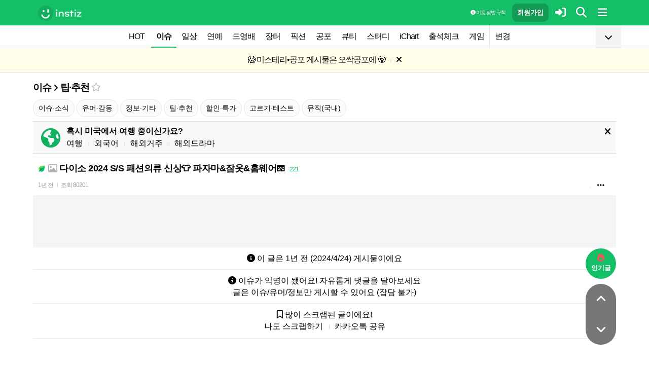

--- FILE ---
content_type: text/html; charset=UTF-8
request_url: https://www.instiz.net/pt/7529532
body_size: 36373
content:
<!DOCTYPE html>
<html lang="ko">
<head>
	<meta charset="utf-8" />
	<link rel="canonical" href="https://www.instiz.net/pt/7529532">	<meta name="apple-mobile-web-app-title" content="인스티즈" />
	<meta name="apple-itunes-app" content="app-id=1218109903">
	<meta name="google-play-app" content="app-id=net.instiz.www.instiz">
	<meta name="keywords" content="인스티즈,instiz,커뮤니티,커뮤,아이돌,케이팝,kpop,이슈,유머,뉴스,뷰티,아이차트,ichart,음원순위,연예,스포츠" />
	<meta name="theme-color" content="#14bf68">
	<meta name="description" content="COOL템 몽땅 도착!❄️ 다이소 2024 S/S 패션의류 신상!💕 부들부들 촉감 좋은 파자마!🩳 우정템&amp;커안녕하세요~ 다이소입니다! 다이소 24년 S/S시즌 패션의류 신상 대.방.출 TiME!🤗 부들부들한 촉감...blog.naver.com✔반팔 파자마-상의_10503.." />
	<meta name="google-site-verification" content="3PNeUx3Wt9jgN_Bh8QK_6_aSJOWIiR68QOVC49R4Ya4" />
	<meta name="naver-site-verification" content="1c7cdafe84c13e494d246b88d1898556c6884cb9" />
	<meta property="og:site_name" content="인스티즈(instiz)">
	<meta property="og:url" content="https://www.instiz.net/pt/7529532">
	<meta property="og:title" content="다이소 2024 S/S 패션의류 신상👕 파자마&잠옷&홈웨어🩳">
		<meta property="og:image" content="//www.instiz.net/images/blank.gif">
	<meta property="og:description" content="COOL템 몽땅 도착!❄️ 다이소 2024 S/S 패션의류 신상!💕 부들부들 촉감 좋은 파자마!🩳 우정템&amp;커안녕하세요~ 다이소입니다! 다이소 24년 S/S시즌 패션의류 신상 대.방.출 TiME!🤗 부들부들한 촉감...blog.naver.com✔반팔 파자마-상의_10503..">
	<meta name="robots" content="index, follow">
	<meta property="article:section" content="이슈">	<meta property="article:published_time" content="2024-04-24T23:07:29+09:00">
	<meta name="mobile-web-app-capable" content="yes"/>
	<meta name="viewport" content="width=device-width,initial-scale=1.0,minimum-scale=1.0">	<meta name="format-detection" content="telephone=no" />
	<title>다이소 2024 S/S 패션의류 신상👕 파자마&잠옷&홈웨어🩳 - 인스티즈(instiz) 이슈 카테고리</title>
	
<link href="//www.instiz.net/fontawesome6/css/all.min.css?v=1" rel="stylesheet" type="text/css" />	<link rel="stylesheet" href="//www.instiz.net/ajax/testcss/m/style.css?25110501" type="text/css" />
	<link rel="stylesheet" href="//www.instiz.net/naverpowerlink/m_instiz.css?2510211" type="text/css" />
	<link href="//static.instiz.net/m/images/ico_android_kor.png?220722" rel="apple-touch-icon-precomposed" />
	<link href="/favicon.ico?231205" rel="shortcut icon" type="image/x-icon" />
	<link rel='icon' href="/favicon.ico?231205">
	<link rel="mask-icon" href="/favicon.ico?231205">
	<link rel="stylesheet" type="text/css" href="//static.instiz.net/style_jquery_ui.css">
	<style type="text/css">html { overflow-y:scroll; }</style>
	<script src="https://t1.kakaocdn.net/kakao_js_sdk/2.1.0/kakao.min.js" integrity="sha384-dpu02ieKC6NUeKFoGMOKz6102CLEWi9+5RQjWSV0ikYSFFd8M3Wp2reIcquJOemx" crossorigin="anonymous"></script>
	<script>Kakao.init('f36ae87dcb4b0943ce31ecf80bdf97f5');</script>
		<!--DFP-->
	<!--<script type='text/javascript' defer='defer' src='https://extend.vimeocdn.com/ga/130667432.js'></script>-->
<script async src="https://www.googletagmanager.com/gtag/js?id=G-BWLLNQC3F5"></script>
<script>
    window.dataLayer = window.dataLayer || [];
    function gtag(){dataLayer.push(arguments);}
    gtag('js', new Date());

    gtag('config', 'G-BWLLNQC3F5');
</script></head>

<body>
<script src="//static.instiz.net/mainscript.js?2510304"></script>
<script>
    function checkDarkMode(isDarkMode) {
        $('#night_css').remove();

        if (isDarkMode) {
            mode=1;
            opa=0.4;
            $('head').append('<link id="night_css" rel="stylesheet" href="//www.instiz.net/ajax/testcss/m/style_night.css?25110501" type="text/css" />');

            var ExpDate = new Date();
            ExpDate.setTime(ExpDate.getTime() + 1000 * 3600 * 24 * 365);
            SetCookie('usenight_cookie', 1, ExpDate);
        } else {
            opa=1;
            $('#night_css').remove();

            var ExpDate = new Date();
            ExpDate.setTime(ExpDate.getTime() + 1000);
            SetCookie('usenight_cookie', '', ExpDate);
        }

    
        try {
            if (navigator.userAgent.indexOf('instiz(inapp)_v2') != -1) {
                var s = navigator.userAgent.toLowerCase();
                var versionName = s.substring(s.length - 5, s.length);

                if (navigator.userAgent.toLowerCase().indexOf('android') != -1) {
                    if (versionName > "1.3.1") {
                        if (mode == 1) {
                            setTimeout(function(){ location = "instiz://themeNight"; },3000);
                        } else {
                            setTimeout(function(){ location = "instiz://themeDay"; },3000);
                        }
                    }
                } else if (navigator.userAgent.toLowerCase().indexOf('iphone') != -1 || navigator.userAgent.toLowerCase().indexOf('ipad') != -1) {
                    if (versionName > "1.3.2") {
                        if (mode == 1) {
                            webkit.messageHandlers.themeNight.postMessage('');
                        } else {
                            webkit.messageHandlers.themeDay.postMessage('');
                        }
                    }
                }
            }
        }
        catch (e) {

        }
    }

    	if(!GetCookie('usenight_manual_cookie') && GetCookie('mobile')){
		const darkModeQuery = window.matchMedia('(prefers-color-scheme: dark)');
		checkDarkMode(darkModeQuery.matches);

		darkModeQuery.addListener(function (event) {
			checkDarkMode(event.matches);
		});
	}
	
    var imgurl='//www.instiz.net/sw.php?id=pt&no=7529532';
    var pno='7529532';
    var is_index='';
    var memsound='';
        var copyrights='1100';
</script>
</div>

<script>
    var favor_timer;

        var memlevel='10';
    var memaddr='0b80270f80108ef03d2267651f6500cd';
    var memcovercolor='14bf68';
    var memno='0';
        if(!GetCookie('usefixed_cookie')) $('#menuall').css('position','fixed');
</script>

<div id="boardlayer" class="floatinglayer_con">
	<table class="floatinglayer">
						<tr><td><a href="javascript:lopen('../popup_article_notice.htm?id=pt&no=7529532',400,500)"><i class="fa-regular fa-flag"></i> 호출 예약</a></td></tr>		<tr><td><a href="javascript:lopen('../popup_article_notice_list.htm',600,500);"><i class="fa-regular fa-flag"></i> 호출 내역</a></td></tr>
		<tr><td><a href="javascript:lopen('../popup_votelist.htm',500,500);"><i class="fa-regular fa-thumbs-up"></i> 추천 내역</a></td></tr>
		<!--<tr><td><a href="javascript:void(0);" onclick="ialert('유효 댓글 수 '+realcmt);">유효 댓글 수</a></td></tr>-->
				<tr><td><a id="policebtn" class="menuicon_red" href="javascript:police('pt','7529532','5','','1')"><i class="fa-solid fa-bullhorn"></i> 신고</a></td></tr>
				<tr><td><a href="javascript:lopen('../popup_article_block.htm?id=pt&no=7529532&category=&page=1',300,300);">&nbsp;<i class="fa-solid fa-eye-low-vision"></i> 1주일 보지 않기&nbsp;</a></td></tr>
				<tr><td><a href="javascript:sendlink()">카카오톡 공유</a></td></tr>
		<tr><td><span id="article_url" style="display:hidden;">https://instiz.net/pt/7529532</span><a href="#" onclick="textcopy('article_url');alert('글 주소가 복사되었어요\nhttps://instiz.net/pt/7529532');return false;">주소 복사</a></td></tr>
			</table>
</div>
<form id="search" method="get" onsubmit="return searchs();" action="//www.instiz.net/bbs/list.php">
<div id="sbox" class="sbox">
<div class="content mcon">
    <div>
        <a href="javascript:totalmenuclose();"><i class="fa-solid fa-arrow-left"></i></a>
    </div>
    <div>
        <input type="text" id="k" name="k" placeholder="글/게시판 모두 찾을 수 있어요" class="input ks" value="" onfocus="nouncopy();searchreset()" onclick="keywordshow();" onkeypress="ffkeyword('pt',event);$('#nolisting').val('');" onkeyup="nouncopy();keyword_check(this.value,'pt',event)" autocorrect="off" autocomplete="off" autocapitalize="off" required />
        <div><input type="submit" accesskey="s" /></div>
    </div>
    <div>
        <a href="javascript:$('#search').submit();" class="texthead"><i class="fa-solid fa-magnifying-glass"></i></a>
    </div>
</div>
<div class="ajax_search content" style="padding:0;"><div id="dd"></div></div>

<script>
        var load_picker_load;
        var load_picker=function(){
            (function() {
                if(load_picker_load!=1) {
                    load_picker_load=1;
                    const baseUrl = "//static.instiz.net/";

                    // 스타일시트 동적 삽입
                    const styles = [
                        "style_jquery_ui.css",
                        "style_jquery_time.css"
                    ];
                    styles.forEach(href => {
                        const link = document.createElement("link");
                        link.rel = "stylesheet";
                        link.type = "text/css";
                        link.href = baseUrl + href;
                        document.head.appendChild(link);
                    });

                    const scripts = [
                        { src: "mainscript_jquery_ui.js?"+1907071 },
                        { src: "mainscript_time.js?"+2304014 }
                        // ...필요한 스크립트 추가
                    ];

                    function loadScript(src) {
                        return new Promise(function(resolve, reject) {
                            const script = document.createElement("script");
                            script.type = "text/javascript";
                            script.src = baseUrl + src;
                            script.onload = resolve;
                            script.onerror = reject;
                            document.head.appendChild(script);
                        });
                    }

                    Promise.all(scripts.map(s => loadScript(s.src)))
                    .then(() => {
                        // 스크립트 2개 모두 로딩 완료 후 실행
                        var minSelectableDate = new Date(2009, 7, 3); // 8월 3일
                        var today = new Date();
                        
                        // 기존 datepicker가 있다면 제거
                        $('#starttime, #endtime').each(function() {
                            if ($(this).hasClass('hasDatepicker')) {
                                $(this).datepicker('destroy');
                            }
                        });

                        $('#starttime').datetimepicker({
                            minTime: '00:00',
                            timeFormat: 'hh:mm',
                            minDate: minSelectableDate,
                            maxDate: today,
                            changeMonth:true,
                            changeYear:true,
                            yearRange: '2009:c',
                        });

                        $('#endtime').datetimepicker({
                            minTime: '00:00',
                            timeFormat: 'hh:mm',
                            minDate: minSelectableDate,
                            maxDate: today,
                            changeMonth:true,
                            changeYear:true,
                            yearRange: '2009:c',
                        });
                    })
                    .catch(err => {
                        console.error("스크립트 로딩 중 오류 발생:", err);
                    });
                }
            })();
        };
</script>
<div class="content search_info">
<div class="search_option">
    <div>
        <span class="button2 button4"><a href="javascript:$('.flex_search').toggle();"><i class="fa-solid fa-magnifying-glass-plus"></i> 상세 검색</a></span> <span class="button button4"><a href="javascript:lopen('//www.instiz.net/popup_view_fullmenu.htm?id=pt',500,700);"><i class="fa-solid fa-table-list"></i> 카테고리</a></span> <span class="button4"><a href="javascript:load_picker();$('.flex_search').toggle();"><i class="fa-solid fa-calendar-days"></i> 기간</a></span>
    </div>
    <div>
            </div>
</div>

<div class="flex_search" style="display:none;">
    <table class="kscon">
        <tr class="tbset2 tbset3">
            <td><input type="button" id="ks1" class="list_search kstype kstype1" value=" 제목 " onclick="typeop(1)" readonly /></td>
                            <td><input type="button" id="ks5" class="list_search kstype kstype1" value=" 내용 " onclick="typeop(5)" readonly /></td>
                <td><input type="button" id="ks9" class="list_search kstype kstype1 kstypeon" value="제목+내용" onclick="typeop(9)" readonly /></td>
                        </tr>
    </table>

    <div id="changesortingtable" class="kscon bse minitext2" style="background-color:transparent;">
        <div><a href="../bbs/list.php?id=pt&srt=&k=&stype=&stype2=&stype3=" onclick="$('#changesortingtable').remove();" class="texthead">시간순</a></div>
        <div><a href="../bbs/list.php?id=pt&srt=1&k=&stype=&stype2=&stype3=" onclick="$('#changesortingtable').remove();" >조회순</a></div>
        <div><a href="../bbs/list.php?id=pt&srt=2&k=&stype=&stype2=&stype3=" onclick="$('#changesortingtable').remove();" >추천순</a></div>
        <div><a href="../bbs/list.php?id=pt&srt=3&k=&stype=&stype2=&stype3=" onclick="$('#changesortingtable').remove();" >댓글순</a></div>
        <div><a href="../bbs/list.php?id=pt&srt=4&k=&stype=&stype2=&stype3=" onclick="$('#changesortingtable').remove();" >스크랩순</a></div>
    </div>
</div>

<div class="flex_search" style="display:none;">
    <div id="showdetail" class="search_term">
        <input type="text" id="starttime" name="starttime" class="input" placeholder="시작 날짜" value="" maxlength="20" readonly />
         ~ 
        <input type="text" class="input" id="endtime" name="endtime" placeholder="종료 날짜" value="" maxlength="20" readonly />
        <br>
        <span class="button2 button4"><a href="javascript:if($('#starttime').val() && $('#endtime').val()){ $('#k').val('기간탐색');$('#search').submit(); }else{ alert('기간을 설정해 주세요'); }">기간 탐색</a></span>
    </div>

    </div>

<input type="hidden" id="id" name="id" value="pt">
<input type="hidden" id="no" name="no" />
<input type="hidden" id="nopass" name="nopass" />
<input type="hidden" id="nolisting" name="nolisting" value="" />
<input type="hidden" id="stype" name="stype" value="9" />
<input type="hidden" id="stype2" name="stype2" value="" />
<input type="hidden" name="stype3" value="" />
<input type="hidden" id="ctgr" name="category" value="">
<input type="hidden" id="nocache" name="nocache" value="">

<div id="mykeyword"></div>
</div>
</div>
</form>

<script type="text/javascript">
$(document).ready(function(){
if(location.hash && $(location.hash.replace('r','n'))){
    $(window).ready(function(){
        if(menufixed){
            setTimeout(function(){ $(window).scrollTop($(window).scrollTop()-110); },300);
        }
        hashbrown();
    });
}
});
</script><div id="topfixed" class="fixedmenu">
	<div class="menu_top" style="/*background-image:url(//static.instiz.net/static/191114_snow.png);background-size: auto 39px;background-position: unset;*/">
	<!--<div style="position: absolute;background-image: url(//static.instiz.net/images/ico_menu_trans.png);width: 100%;top: 29px;height: 7px;z-index: 10;"></div>-->

	<div class="menu_logo" id="menu_top">
		<a href="//www.instiz.net/" class="menu_logo_a"><img alt="로고" src="//static.instiz.net/images/ico_instiz_mark.svg" class="menu_logo_img">
			<img alt="인스티즈" src="//static.instiz.net/images/ico_logo_new_eng.png" class="menu_logo_txt"></a>		
		<!--<span>
        [CHECK]        </span>-->
		<div class="push fullmenu" onclick="fullmenu();"><i class="fa-solid fa-bars"></i></div>
			<a href="javascript:searchbutton();" id="my" class="push" alt="알림"><i class="fa fa-search" alt="검색"></i></a>
				<a href="javascript:$('#loginwindow').css({'display':'block'});$('#user_id').focus();void(0);" class="push" /><i class="fa-solid fa-right-to-bracket"></i></a>
		<a href="javascript:joininti();" class="push login_top_join"/>회원가입</a>
		
		<!--<a href="javascript:lopen('//www.instiz.net/service/intitools/index.htm',500,600);" class="push"><i class="fa-solid fa-wand-magic"></i></a>-->
		<style>
		.textmenu{ text-shadow: 0 0 2px rgb(0,0,0,.3);; }
		</style>

				<a href="javascript:rule(1);" class="push textmenu"><i class="fa-solid fa-circle-info"></i> 이용 방법·규칙</a>

			</div>
</div>

<div id="loginwindow" class="login3">
	<iframe id="ifrm_login" name="ifrm_login" style="display:none"></iframe>
	<form id="login" name="login" method="post" target="ifrm_login" onsubmit="return login_check()" action="//www.instiz.net/bbs/login_check.php">
		<input type="hidden" name="s_url" value="//www.instiz.net/pt/7529532&autologinok=1">
		<div>
			<div class="login1">
				<div class="login4">
					<input type="text" id="user_id" name="user_id" placeholder="아이디(ID) / 이메일(E-Mail)" value=""  autocomplete="off" autocapitalize="off" maxlength="60" tabindex="1" />
				</div>
			</div>
		</div>

		<div>
			<div class="login2">
				<div>
					<div onclick="togglepw();"><img id="toggle-pw-img" src="//static.instiz.net/images/btn_password_hide.png"></div>
				</div>
				<div class="login5">
					<input type="password" id="password" name="password" placeholder="비밀번호(Password)" autocomplete="off" autocapitalize="off" maxlength="50" tabindex="2" />
				</div>
			</div>

			<div class="btn_chkarea">
				<div class="minitext3">
					<label for="savecheck"><input type="checkbox" id="savecheck" name="savecheck" onclick="$('#password').focus()" tabindex="3" /> ID 저장</label>&nbsp;&nbsp;&nbsp;<label for="auto_login"><input type="checkbox" id="auto_login" name="auto_login" value="1" onclick="autologin()" tabindex="4" title="자동 로그인 (Auto Login)" checked /> 자동 로그인</label>
				</div>

				<div class="login6">
					<input type="submit" value="로그인" accesskey="s" tabindex="5" class="login_go" />
					<div><input type="button" value="분실" onclick="lostid()" class="login_lost" tabindex="6" /></div>
					<div><input type="button" value="닫기" onclick="$('#loginwindow').css({'display':'none'});" class="login_close" tabindex="7" />
					</div>
				</div>
			</div>
		</div>
</div>
</form>

<div id="hide_menu_logo">
	<div class="menu_short" style="display:none;">
		<a href="https://www.instiz.net/m"><img alt="로고" src="//static.instiz.net/images/ico_instiz_mark.svg"></a></div></div>

<div id="hide_menu_full">
	<div class="menu_short">
		<!--<div class="push" onclick="fullmenu();" style="margin:0;"><i class="fa-solid fa-bars"></i></div>-->
	</div>
</div>

<div class="favor_back">
	<div class="content">
		<div class="favorlist_more_gradient">&nbsp;</div>
		<a id="favorlist_more_btn" class="favorlist_btn" onclick="favorbtn();"><i class="fa-solid fa-chevron-down"></i></a>

		<script>
			var favorbtn=function(){
				$('.favorlist_expand_parent').toggle();
				if($('.favorlist_expand_parent').css('display')!='none'){
					if($('.favorlist_expand').html()=='') $('.favorlist a').each(function(){ $('.favorlist_expand').append('<div><a href="'+$(this).attr('href')+'">'+$(this).html()+'</a></div>'); });
					$('#favorlist_more_btn').html('<i class="fa-solid fa-chevron-up"></i>');
				}else{
					$('#favorlist_more_btn').html('<i class="fa-solid fa-chevron-down"></i>');
				}
			};
		</script>
	</div>

	<div class="topmenu">
		<div class="favorlist">
		<a href="https://www.instiz.net/hot.htm">HOT</a>
		<a  href="https://www.instiz.net/pt" class="highmenu">이슈</a><a  href="https://www.instiz.net/name">일상</a><a  href="https://www.instiz.net/name_enter">연예</a><a  href="https://www.instiz.net/name_enter?category=3">드영배</a><a  href="https://www.instiz.net/market">장터</a><a  href="https://www.instiz.net/writing">픽션</a><a  href="https://www.instiz.net/ogong">공포</a><a  href="https://www.instiz.net/name_beauty">뷰티</a><a  href="https://www.instiz.net/name_study">스터디</a><a  href="javascript:op('https://www.ichart.kr');">iChart</a><a  href="javascript:attendance();">출석체크</a><a  href="https://www.instiz.net/spage/2">게임</a><a style="border-left:1px dotted #ccc" href="javascript:lopen('https://www.instiz.net/popup_move_favor.htm',400,600);">변경</a>	</div>
	</div>

	<div class="content"><div id="sidead"></div></div>
</div>

<div class="favor_back favorlist_expand_parent" style="display:none;">
	<div class="favorlist_expand content"></div>
</div>

</div>

</div>
<div class="fixedmenu2 fixedmenu2_top">
	<img alt="로고" src="//static.instiz.net/images/ico_instiz_mark.svg" class="menu_logo_tophidden">
</div>

<script type="text/javascript">
	var pushIconElement = document.getElementById('push_icon'); //0109 수정
	var topmenu_autowrap;
	function daynightForApp(mode) {
		try {
			//낮
			if(mode==1) {
				$('#night_css, #night_css2').remove();
				SetCookie('usenight_cookie', "");

				//밤
			}else{
				var date = new Date();
				date.setTime(date.getTime() + (365 * 24 * 60 * 60 * 1000));
				if (GetCookie('usenight_cookie')) {
					// 쿠키시간만 갱신
				} else {
					//2023.05.08 수정, 원복 예정
					$('head').append('<link id="night_css" rel="stylesheet" href="//instiz.net/ajax/testcss/m/style_night.css?25110501" type="text/css" />');
					//$('head').append('<link id="night_css" rel="stylesheet" href="//static.instiz.net/m/style_night.css?2407161" type="text/css" />');
				}
				SetCookie('usenight_cookie', "1", date);
			}
		} catch (e) {

		}
	}

	var lastscroll=0;
		var lastaction=0;
        let runOnlyCss = false;
        $(window).scroll(function(){
            if (runOnlyCss) return;
			if(lastscroll!=0){
				if($(window).scrollTop()<50){ //맨위일때
					if(lastaction!=1){
						$('#topfixed').stop().animate({'top':'0'},300);
						$('#hide_menu_logo, #hide_menu_full').stop().animate({'opacity':0},500,function(){ $('.menu_short').css({'display':'none'}) });
					}
					lastaction=1;
				}else if(lastscroll-30>$(window).scrollTop()){ //올라갈때
					if(lastaction!=1){
						$('#topfixed').stop().animate({'top':'0'},300);
						$('#hide_menu_logo, #hide_menu_full').stop().animate({'opacity':0},500,function(){ $('.menu_short').css({'display':'none'}) });
					}
					lastaction=1;
				}else if(lastscroll+30<$(window).scrollTop()){ //내려갈때
					if(lastaction!=2){
						$('#topfixed').stop().animate({'top':'-50px'},300);
						$('.menu_short').css({'display':''});
						$('#hide_menu_logo, #hide_menu_full').stop().animate({'opacity':'0.7'});
					}
					lastaction=2;
				}
			}
			lastscroll=$(window).scrollTop();
		});
	function printOut(message) {

		if (!message) {
			console.log('콘솔값 : false');
			var messages = 'fa';
		} else {
			console.log('콘솔값',message);
			var messages = message;
		}

		return messages;
	}

	function popup_push_ajax(status) {
		var st = 1;
		if(memno !=0 && status == true) {
			console.log('분기후3 ::', status);
			st = 0;
			sendGetRequest(st);
			SetCookie('notisetMember', st); //0108 수정

			pushIconElement.classList.add('fa-bell'); //0109수정
			pushIconElement.classList.remove('fa-bell-slash'); //0109수정

		}else if(memno !=0 && status == 'fa') {
			console.log('분기후엘즈3 ::', status);
			st = 1;
			sendGetRequest(st);
			SetCookie('notisetMember', st); //0108 수정

			pushIconElement.classList.add('fa-bell-slash'); //0109수정
			pushIconElement.classList.remove('fa-bell'); //0109수정

		}else if(memno == 0 && status == true){
			console.log('분기후4 ::', status);
			st = 2;
			SetCookie('notiset', st);
		}else if(memno == 0 && status == 'fa') {
			console.log('분기후엘즈4 ::', status);
			st = 1;
			SetCookie('notiset', st);
		}
	}

	function sendGetRequest(st) {
		var xhr = new XMLHttpRequest();
		var url = "https://www.instiz.net/popup_push_ing2.htm?type=1&value="+st; // API 엔드포인트 URL

		xhr.open("GET", url, true);
		// 요청이 완료되었을 때 처리
		xhr.onload = function() {

			if (xhr.status === 200) {
				var responseData = xhr.responseText; // 서버 응답 데이터
				console.log('레스 :: '+responseData);
				// 여기에서 응답 데이터를 처리
			}
		};

		// 요청 보내기
		xhr.send();
	}

	// if (printvalue != null && printvalue == false) {
	// 	ajaxload2('popup_push_ing.htm?type=1&value=false', 1, function (data) {
	// 	});
	// } else if (printvalue != null && printvalue == true) {
	// 	ajaxload2('popup_push_ing.htm?type=1&value=' + printvalue, 1, function (data) {
	// 	});
	// }

	function gohot(noshow){
		if(noshow){
			if(!$('#boardhot').length){
				if(typeof menuicon == 'function') {
					menuicon(2);
					menuicon_off=1;
				}
			}else{
				runOnlyCss = true;
								$('#topfixed').stop().css({'top': '-50px'});
				lastaction = 2;
				lastscroll = $(window).scrollTop();
				                $('#sense20, #sense11, #sense14, #sense10').css({'min-height':'350px'});
				var aTag=$('a[name=\'nowhot\']');
				$('html,body').scrollTop(aTag.offset().top-45);
				setTimeout(()=> runOnlyCss = false, 1000);
			}
		}else{
			//noshow값이 없으면 흔들기 기능 작동된것
			//흔들어서 인기글가기 기능 없앰 (오작동)
			//show_bottom_msg('⚡ 흔들어서 인기글로 왔어요 ⚡',1);
		}

		$('.menu_short').css({'display':''});
		$('#hide_menu_logo, #hide_menu_full').stop().animate({'opacity':'0.7'});
	}

	var memno='0';
	var memlevel='10';
	var memaddr='0b80270f80108ef03d2267651f6500cd';
	var memcovercolor='14bf68';		if(top!=self)window.top.location.href=location;
			var shakehot='';
</script>

<div class="content remote_container"><div class="remote">
	<!--인기글-->
	<a id="remote_splotch" class="remote_more_btn" href="javascript:remocon(2);">
		<div><i class="fa-solid fa-fire"></i></div><div>인기글</div>
	</a>

	<div id="remote_fold" style="height:0;">
		
		<!--본문-->
		<a class="remote_more_btn btn_top" href="javascript:remocon(4);" style="margin-bottom:0;border-radius: 100% 100% 0 0;">
			<i class="fa-solid fa-angle-up" alt="더보기"></i>
		</a>

				<!--댓글-->
		<a class="remote_more_btn btn_gocmt" href="javascript:remocon(5);">
			<i class="fa-solid fa-comments"></i>
		</a>

		<!--목록-->
		<a class="remote_more_btn btn_bottom" href="javascript:remocon(6);">
			<i class="fa-solid fa-angle-down"></i>
		</a>
			</div>
	
	<a class="remote_more" href="javascript:remocon(7);"><i class="fa-solid fa-ellipsis"></i></a>
</div></div>

<script>
$(function(){
	$('#mboard td:not(\'.no_mouseover\'), #green_mainboard td:not(\'.no_mouseover\'), .realchart_item').on({
		mouseenter: function() {
			$(this).addClass('mouseover_td');
		},
		mouseleave: function() {
			$(this).removeClass('mouseover_td');
		}
	});
});

if( ($(document).width()-$('#menu_top').width()-20)/2 > 160){
    if( ($(document).width()-$('#menu_top').width()-20)/2 > 300) w=300;
    else w=160;

	$('#sidead').html('<div id="sense_side" style="width:'+w+'px"><scr'+'ipt async src="https://pagead2.googlesyndication.com/pagead/js/adsbygoogle.js?client=ca-pub-3886779655816026" crossorigin="anonymous"></scr'+'ipt><ins class="adsbygoogle" style="display:block" data-ad-client="ca-pub-3886779655816026" data-ad-slot="8819983395" data-ad-format="auto"></ins></div><scr'+'ipt>loadsense(\'sense_side\',\'DAN-1i5H6clQSRvVVmh3\',160,600);</scr'+'ipt>');
}
</script></div><div id="ec8956637a99787bd197eacd77acce5e" class="notice" style="display:none;letter-spacing:-1px;"><a href="https://www.instiz.net/ogong" target="_blank">😱 미스테리•공포 게시물은 오싹공포에 🧟</a>&nbsp;<span class="tb_spr">l</span>&nbsp;<a href="javascript:notice('ec8956637a99787bd197eacd77acce5e',1)"><i class="fa-solid fa-xmark"></i></a></div><div id="ec8956637a99787bd197eacd77acce5e2" class="notice minitext notice_hidden"><div style="padding:3px 5px;">공지가 닫혀있어요&nbsp;<span class="tb_spr">l</span>&nbsp;<a href="javascript:notice('ec8956637a99787bd197eacd77acce5e',2)" class="minitext">열기</a></div></div><script type="text/javascript">if(!GetCookie('ec8956637a99787bd197eacd77acce5e'))document.getElementById('ec8956637a99787bd197eacd77acce5e').style.display='block'; else document.getElementById('ec8956637a99787bd197eacd77acce5e2').style.display='block';</script>
<div id="filterlayer" class="floatinglayer_con">
    <table class="floatinglayer article_control">
        <tr><td><a class="article_control_button" id="filter_btn" href="javascript:lopen('../popup_setting_filter.htm?id=pt&category=',500,700);">필터링</a></td></tr>        <tr><td><a class="article_control_button" href="javascript:if(confirm('이 카테고리에 등록된 모든 글에 대해 알림 설정하시겠어요?'))keyword_add('pt','','전체게시물','',1);void(0);">전체 게시물 알림</a></td></tr>
    </table>
</div>

<div class="content">
<div class="boardhead" style="height:12px"></div>
<div class="bt" style="padding-bottom:5px">
<div class="board_top_menu">
    <div class="board_top_menu_cell">
        <a href="../pt" class="bttitle" itemprop="articleSection">이슈</a> <i class="fa-solid fa-angle-right"></i> <a href="../pt?category=5" class="bttitle">팁·추천</a>        <a href="javascript:selectmenu2('팁·추천','pt','5');">
        <i class="fa-star far fv_star0 fv"></i></a>
            </div>

    <div class="board_top_menu_cell">
        </div>
</div>
</div>


<div style="clear:both"></div>
</div>
</div>

<div class="content" style="position:unset;">
<div class="subcategory">
 <span class="button"><a href="https://www.instiz.net/pt?category=1">이슈·소식</a></span> <span class="button"><a href="https://www.instiz.net/pt?category=2">유머·감동</a></span> <span class="button"><a href="https://www.instiz.net/pt?category=3">정보·기타</a></span> <span class="button"><a href="https://www.instiz.net/pt?category=5">팁·추천</a></span> <span class="button"><a href="https://www.instiz.net/pt?category=10">할인·특가</a></span> <span class="button"><a href="https://www.instiz.net/pt?category=11">고르기·테스트</a></span> <span class="button"><a href="https://www.instiz.net/pt?category=8">뮤직(국내)</a></span></div>

</div>
<div class="content">
<div id="thumbani" style="position:fixed;left:0;right:0;top:0;text-align:center;z-index:9999;"></div>
</div>

</div>

<div class="content" style="padding:0;"><script type="text/javascript" src="//static.instiz.net/mainscript_swiper.min.js?2203031"></script>
<link rel="stylesheet" href="//static.instiz.net/style_touch_page.css?220130">

    <div id="abroadlayer" class="abroad" style="display:block;">
        <div><a href="javascript:notice('abroadlayer',1);"><i class="fa-solid fa-xmark"></i></a></div>
        <div><i class="fa-solid fa-earth-americas"></i></div>
        <div>
            <div><b>혹시 미국에서 여행 중이신가요?</b></div>
            <a href="https://www.instiz.net/name?category=22">여행</a> <span class="tb_spr">l</span>
            <a href="https://www.instiz.net/name_study?category=20">외국어</a> <span class="tb_spr">l</span>
            <a href="https://www.instiz.net/name?category=11">해외거주</a> <span class="tb_spr">l</span>
            <a href="https://www.instiz.net/name_enter?category=115">해외드라마</a>
        </div>
    </div>
    <script type="text/javascript">if(!GetCookie('abroadlayer'))document.getElementById('abroadlayer').style.display='block'; else document.getElementById('abroadlayer').style.display='none';</script>
<script type="text/javascript">
var searchhigh;
var is_loaded_searchjs=false;
var filter_length=0;
function searchhighnow() {
try{
    //대체 콘텐츠 (초록글)
    var c=0;
    $('#greenv > .listsubject').each(function() {
        if ($(this).html()=='&nbsp;')c++;
    });

    if($('#menufoot').length==0 && c) {
        ajaxload2('../include_get_howabout.php?id=pt&type=green&limit=' + c, 1, function (data) {
            jsonData = JSON.parse(data);

            var v = 0;
            $('#greenv > .listsubject').each(function (index) {
                if ($(this).html() == '&nbsp;') {
                    item = jsonData[v];
                    v++;
                    if(item.total_comment) cmt=' <span class="cmt3" title="유효 댓글 수 ">'+item.total_comment+'</span>'; else cmt='';
                    $(this).parent().parent().append('<tr id="greenv"><td class="listsubject"><a href="https://www.instiz.net/' + item.id + '/' + item.no + '?category='+ item.category +'&fromhowabout=1"><div style="max-width: calc(100vw - 20px);"><span class="minitext3">대체</span> <span class="tb_spr">l</span> <span class="texthead_notice">' + item.subject + cmt + '</span></div></a></td></tr>');
                    $(this).parent().remove();
                }
            });
        });
    }

    //대체 콘텐츠 (인기글)
    var c=0;
    $('.realchart_item_a').each(function() {
        if ($(this).html()=='&nbsp;')c++;
    });

    if(menuicon_off==1 && c) {
        ajaxload2('../include_get_howabout.php?id=pt&type=hot&limit=' + c, 1, function (data) {
            jsonData = data ? JSON.parse(data) : null;

            var v = 0;
            $('.realchart_item_a').each(function (index) {
                if ($(this).html() == '&nbsp;') {
                    if (jsonData) {
                        item = jsonData[v];
                        $(this).parent().parent().append('<div class="realchart_item"><div class="realchart_item_a sbj"><a href="https://www.instiz.net/' + item.id + '/' + item.no + '?category='+item.category+'&fromhowabout=1"><span class="itsme rank">대체</span> ' + '<span class="post_title">' + item.subject + '</span>' + ((item.total_comment)?' <span class="cmt">'+item.total_comment+'</span>':'') + '</a></div></div>');
                        v++;
                    } else {
                        $(this).parent().parent().append('<div class="realchart_item"><div class="realchart_item_a sbj"><div class="empty_text"><span class="post_title"> - </span></div></div></div>');
                    }
                    $(this).parent().remove();
                }
            });
        });
    }

    if(filter_length){
        $('#filter_no').remove();
        $('#filter_btn').append('<span class="cmt" id="filter_no">'+filter_length+'개</span>');
    }

}catch(e){

}
}

$(document).ready(
function() {
    var hashpage=0;
    maxpage=eval($('.indextable_foot .indexing1').text());

    a = document.location.hash;
    if (a.indexOf('nextpage') > -1) {
        page = a.replace('#nextpage', '');

        //최대 페이지 앞에서 5페이지 까지만 불러옴
        if(page>5) startpage=page-4; else startpage=2;

        for(hashpage=startpage;hashpage<=page;hashpage++){
            getnextpage(hashpage,1);
        }
    }
});
</script>    <iframe src="//noti2.instiz.net/init?text=7529532_pt" id="ifrm_notify" style="display:none"></iframe>
    <script>setTimeout(function () {
            show_bottom_msg('1시간이 지나 실시간 댓글이 꺼졌어요<br>계속 이용하시려면 새로고침 해주세요',1);
            $('#ifrm_notify').attr('src','');
        }, 3600000);</script><iframe id="ifrm" name="ifrm" style="display:none"></iframe><style>
#memo_content_1 img {
    max-width:100% !important;
    height:auto;
}
</style>
<!-- google_ad_section_start -->
<table style="width:100%" align="left" itemscope itemtype="http://schema.org/Article"><tr><td class="tb_top"><div class="tb_titinfo"><h3><a href="javascript:alert('4월 25일(목) 3시 30분에 초록글이 되었어요')" class="texthead"><img src="//static.instiz.net/images/ico_green_leaf.png" class="greenleaf"></a><b><a  href="https://www.instiz.net/pt/7529532?page=1"><span id="nowsubject"><i class="fa-regular fa-image fa-image-custom"></i> 다이소 2024 S/S 패션의류 신상👕 파자마&잠옷&홈웨어🩳<span class="cmt" title="유효 댓글 수 70">221</span></a></b></font></span></td></tr><tr><td class="tb_lr" style="padding:0 10px;"><div class="tb_left minitext" style="font-size:12px;"><a href="javascript:ialert('2024/4/24 23:07:29');" itemprop="datePublished" content="2024-04-24T23:07">1년 전</a><span class="tb_spr">l</span>조회 <span id="hit">80201</span><span id="nv"></span></div><div id="vdel7529532" class="tb_right"> <span class="button4"><a id="loaderBtn" href="#" class="loaderBtn"><img src="//static.instiz.net/images/ico_app.png?220722" class="img_minilogo" alt="인스티즈 로고"> 인스티즈앱 <i class="fa-solid fa-up-right-from-square"></i></a></span><a href="javascript:void(0)" onclick="boardmenu('articlelayer','','',event)" class="delbtn"><i class="fa-solid fa-ellipsis"></i></a>
</div>
</div></h3>
</td>
</tr>
<tr><td class="view_top">        <div style="margin:0 auto;text-align:center;min-height:100px;line-height:0;height:100px;overflow-y:hidden;">
            <script async src="https://pagead2.googlesyndication.com/pagead/js/adsbygoogle.js?client=ca-pub-3886779655816026" crossorigin="anonymous"></script>
            <ins class="adsbygoogle mobile_ad_responsive_slim" style="display:inline-block;width:320px;height:100px"                 data-ad-client="ca-pub-3886779655816026"
                 data-ad-slot="8154248773"
                                    data-full-width-responsive="false"
                            ></ins>
            <script>
                (adsbygoogle = window.adsbygoogle || []).push({});
            </script>
        </div>
        </td></tr>
<tr><td class="content_top"><i class="fa-solid fa-circle-info"></i> 이 글은 1년 전 (2024/4/24) 게시물이에요</td></tr><tr><td class="content_top"><i class="fa-solid fa-circle-info"></i> 이슈가 익명이 됐어요! 자유롭게 댓글을 달아보세요<br>글은 이슈/유머/정보만 게시할 수 있어요 (잡담 불가)</td></tr><tr><td class="content_top"><i class="fa-regular fa-bookmark"></i> 많이 스크랩된 글이에요!<br><a href="../iframe_scrap.htm?id=pt&no=7529532&category=5&subject=%EB%8B%A4%EC%9D%B4%EC%86%8C+2024+S%2FS+%ED%8C%A8%EC%85%98%EC%9D%98%EB%A5%98+%EC%8B%A0%EC%83%81%F0%9F%91%95+%ED%8C%8C%EC%9E%90%EB%A7%88%26%EC%9E%A0%EC%98%B7%26%ED%99%88%EC%9B%A8%EC%96%B4%F0%9F%A9%B3" class="scrapnotice" target="ifrm" onclick="if(!confirm('이 글을 스크랩 하시겠어요?')){event.preventDefault(); return false;}">나도 스크랩하기</a> <span class="tb_spr">l</span> <a href="javascript:sendlink();">카카오톡 공유</a></td></tr><tr>
<td id="content_td">
<article itemprop="articleBody">
<div id="memo_content_1" class="memo_content" style="">
</a><br><p style="text-align: center;" tabindex="0"></p><img alt="다이소 2024 S/S 패션의류 신상👕 파자마&amp;잠옷&amp;홈웨어🩳 | 인스티즈" src="//www.instiz.net/images/blank.gif" xxxxonerror="this. src="https://t1.daumcdn.net/cafe_image/cafe_meta_image_190529.png"" tabindex="0"><br><p class="og-title" tabindex="0">COOL템 몽땅 도착!❄️ 다이소 2024 S/S 패션의류 신상!💕 부들부들 촉감 좋은 파자마!🩳 우정템&커</p><p class="og-desc" tabindex="0">안녕하세요~ 다이소입니다! 다이소 24년 S/S시즌 패션의류 신상 대.방.출 TiME!🤗 부들부들한 촉감...</p><p class="og-host" tabindex="0">blog.naver.com</p><br></a><br><p style=";" tabindex="0"></p><img alt="다이소 2024 S/S 패션의류 신상👕 파자마&amp;잠옷&amp;홈웨어🩳 | 인스티즈" src="http://file3.instiz.net/data/file3/2024/04/24/1/9/4/194ff662a1a0f15bf0658b2bc767e739.jpg" class="txc-image" data-img- src="http://file3.instiz.net/data/file3/2024/04/24/1/9/4/194ff662a1a0f15bf0658b2bc767e739.jpg" data-origin-width="800" data-origin-height="800" tabindex="0" style="width: 814px;"><br><img alt="다이소 2024 S/S 패션의류 신상👕 파자마&amp;잠옷&amp;홈웨어🩳 | 인스티즈" src="http://file3.instiz.net/data/file3/2024/04/24/4/4/0/44048401e79837745b5802831919bd4d.jpg" class="txc-image" data-img- src="http://file3.instiz.net/data/file3/2024/04/24/4/4/0/44048401e79837745b5802831919bd4d.jpg" data-origin-width="800" data-origin-height="800" tabindex="0" style="width: 814px;"><br><img alt="다이소 2024 S/S 패션의류 신상👕 파자마&amp;잠옷&amp;홈웨어🩳 | 인스티즈" src="http://file3.instiz.net/data/file3/2024/04/24/7/4/d/74d81dbd480c43a4d94f82224e9ce165.jpg" class="txc-image" data-img- src="http://file3.instiz.net/data/file3/2024/04/24/7/4/d/74d81dbd480c43a4d94f82224e9ce165.jpg" data-origin-width="800" data-origin-height="800" tabindex="0" style="width: 814px;"><br><img alt="다이소 2024 S/S 패션의류 신상👕 파자마&amp;잠옷&amp;홈웨어🩳 | 인스티즈" src="http://file3.instiz.net/data/file3/2024/04/24/1/b/8/1b86d9e137a47dd161ee45ea82728936.jpg" class="txc-image" data-img- src="http://file3.instiz.net/data/file3/2024/04/24/1/b/8/1b86d9e137a47dd161ee45ea82728936.jpg" data-origin-width="800" data-origin-height="800" tabindex="0" style="width: 814px;"><br><img alt="다이소 2024 S/S 패션의류 신상👕 파자마&amp;잠옷&amp;홈웨어🩳 | 인스티즈" src="http://file3.instiz.net/data/file3/2024/04/24/1/1/3/113abcd5f41d98615484a168ee9c1f77.jpg" class="txc-image" data-img- src="http://file3.instiz.net/data/file3/2024/04/24/1/1/3/113abcd5f41d98615484a168ee9c1f77.jpg" data-origin-width="800" data-origin-height="800" tabindex="0" style="width: 814px;"><br><p style=";" tabindex="0">✔반팔 파자마<br>-상의_1050374_5000원<br>-하의_1050363_3000원<br>✔원피스 파자마_1050387_5000원<br>(※5월 1주 입고예정)<br><br><br></p><img alt="다이소 2024 S/S 패션의류 신상👕 파자마&amp;잠옷&amp;홈웨어🩳 | 인스티즈" src="http://file3.instiz.net/data/file3/2024/04/24/b/b/e/bbeedc183bf8673d95a7202855914b4a.jpg" class="txc-image" data-img- src="http://file3.instiz.net/data/file3/2024/04/24/b/b/e/bbeedc183bf8673d95a7202855914b4a.jpg" data-origin-width="800" data-origin-height="800" tabindex="0" style="width: 814px;"><br><img alt="다이소 2024 S/S 패션의류 신상👕 파자마&amp;잠옷&amp;홈웨어🩳 | 인스티즈" src="http://file3.instiz.net/data/file3/2024/04/24/d/b/4/db4f6778a3161fc4f12db7efb5199ccd.jpg" class="txc-image" data-img- src="http://file3.instiz.net/data/file3/2024/04/24/d/b/4/db4f6778a3161fc4f12db7efb5199ccd.jpg" data-origin-width="800" data-origin-height="800" tabindex="0" style="width: 814px;"><br><img alt="다이소 2024 S/S 패션의류 신상👕 파자마&amp;잠옷&amp;홈웨어🩳 | 인스티즈" src="http://file3.instiz.net/data/file3/2024/04/24/d/a/2/da289ed2c653153137c8e64acb56d4da.jpg" class="txc-image" data-img- src="http://file3.instiz.net/data/file3/2024/04/24/d/a/2/da289ed2c653153137c8e64acb56d4da.jpg" data-origin-width="800" data-origin-height="800" tabindex="0" style="width: 814px;"><br><p style=";" tabindex="0">✔냉장고 바지_3000원 (※5월 2주 입고예정)<br>-M_1050369<br>-L_1050371<br>​<br><br></p><img alt="다이소 2024 S/S 패션의류 신상👕 파자마&amp;잠옷&amp;홈웨어🩳 | 인스티즈" src="http://file3.instiz.net/data/file3/2024/04/24/7/f/0/7f098aa5ded59ca2599e72af5aed1871.jpg" class="txc-image" data-img- src="http://file3.instiz.net/data/file3/2024/04/24/7/f/0/7f098aa5ded59ca2599e72af5aed1871.jpg" data-origin-width="800" data-origin-height="800" tabindex="0" style="width: 814px;"><br><img alt="다이소 2024 S/S 패션의류 신상👕 파자마&amp;잠옷&amp;홈웨어🩳 | 인스티즈" src="http://file3.instiz.net/data/file3/2024/04/24/f/9/c/f9cf9c2768fbf5b84da06706cc4e7e07.jpg" class="txc-image" data-img- src="http://file3.instiz.net/data/file3/2024/04/24/f/9/c/f9cf9c2768fbf5b84da06706cc4e7e07.jpg" data-origin-width="800" data-origin-height="800" tabindex="0" style="width: 814px;"><br><img alt="다이소 2024 S/S 패션의류 신상👕 파자마&amp;잠옷&amp;홈웨어🩳 | 인스티즈" src="http://file3.instiz.net/data/file3/2024/04/24/a/d/b/adb81ceea4e581f7d74513c7981dfa0c.jpg" class="txc-image" data-img- src="http://file3.instiz.net/data/file3/2024/04/24/a/d/b/adb81ceea4e581f7d74513c7981dfa0c.jpg" data-origin-width="800" data-origin-height="800" tabindex="0" style="width: 814px;"><br><img alt="다이소 2024 S/S 패션의류 신상👕 파자마&amp;잠옷&amp;홈웨어🩳 | 인스티즈" src="http://file3.instiz.net/data/file3/2024/04/24/b/1/2/b12e7dbad494b6f4c39c3e8ccb5d704a.jpg" class="txc-image" data-img- src="http://file3.instiz.net/data/file3/2024/04/24/b/1/2/b12e7dbad494b6f4c39c3e8ccb5d704a.jpg" data-origin-width="800" data-origin-height="800" tabindex="0" style="width: 814px;"><br><img alt="다이소 2024 S/S 패션의류 신상👕 파자마&amp;잠옷&amp;홈웨어🩳 | 인스티즈" src="http://file3.instiz.net/data/file3/2024/04/24/2/3/7/2370834ee052ea6f7869ed9a98a71646.jpg" class="txc-image" data-img- src="http://file3.instiz.net/data/file3/2024/04/24/2/3/7/2370834ee052ea6f7869ed9a98a71646.jpg" data-origin-width="800" data-origin-height="800" tabindex="0" style="width: 814px;"><br><img alt="다이소 2024 S/S 패션의류 신상👕 파자마&amp;잠옷&amp;홈웨어🩳 | 인스티즈" src="http://file3.instiz.net/data/file3/2024/04/24/c/8/8/c884987e5f05d066ab25b3724a1ba705.jpg" class="txc-image" data-img- src="http://file3.instiz.net/data/file3/2024/04/24/c/8/8/c884987e5f05d066ab25b3724a1ba705.jpg" data-origin-width="800" data-origin-height="800" tabindex="0" style="width: 814px;"><br><img alt="다이소 2024 S/S 패션의류 신상👕 파자마&amp;잠옷&amp;홈웨어🩳 | 인스티즈" src="http://file3.instiz.net/data/file3/2024/04/24/3/b/0/3b054ff41352af4223076c812293b5bb.jpg" class="txc-image" data-img- src="http://file3.instiz.net/data/file3/2024/04/24/3/b/0/3b054ff41352af4223076c812293b5bb.jpg" data-origin-width="1080" data-origin-height="1083" tabindex="0" style="width: 814px;"><br><p style=";" tabindex="0">✔시어서커 파자마_5000원<br>-상의(M)_1050390/하의(M)_1050399<br>-상의(L)_1050397/하의(L)_1050400<br>-프릴 원피스_1051003<br><br><br><br></p><img alt="다이소 2024 S/S 패션의류 신상👕 파자마&amp;잠옷&amp;홈웨어🩳 | 인스티즈" src="http://file3.instiz.net/data/file3/2024/04/24/6/6/c/66c1efb8a57a7e388b479e1aa95b9204.jpg" class="txc-image" data-img- src="http://file3.instiz.net/data/file3/2024/04/24/6/6/c/66c1efb8a57a7e388b479e1aa95b9204.jpg" data-origin-width="800" data-origin-height="800" tabindex="0" style="width: 814px;"><br><img alt="다이소 2024 S/S 패션의류 신상👕 파자마&amp;잠옷&amp;홈웨어🩳 | 인스티즈" src="http://file3.instiz.net/data/file3/2024/04/24/a/f/4/af46d04f91e7e65df81b9ba4f02ed97d.jpg" class="txc-image" data-img- src="http://file3.instiz.net/data/file3/2024/04/24/a/f/4/af46d04f91e7e65df81b9ba4f02ed97d.jpg" data-origin-width="800" data-origin-height="800" tabindex="0" style="width: 814px;"><br><img alt="다이소 2024 S/S 패션의류 신상👕 파자마&amp;잠옷&amp;홈웨어🩳 | 인스티즈" src="http://file3.instiz.net/data/file3/2024/04/24/d/e/c/dec22dd83164c2560a85cd804721bf5f.jpg" class="txc-image" data-img- src="http://file3.instiz.net/data/file3/2024/04/24/d/e/c/dec22dd83164c2560a85cd804721bf5f.jpg" data-origin-width="1080" data-origin-height="1101" tabindex="0" style="width: 814px;"><br><p style=";" tabindex="0">✔파자마 상의_5000원 (※5월 2주 입고예정)<br>-M_1050415<br>-L_1050416<br>✔ 파자마 하의_3000원 (※5월 2주 입고예정)<br>-M_1050417<br>-L_1050418<br><br><br></p><img alt="다이소 2024 S/S 패션의류 신상👕 파자마&amp;잠옷&amp;홈웨어🩳 | 인스티즈" src="http://file3.instiz.net/data/file3/2024/04/24/f/8/1/f813887c0d4e78d51314927b031cfaf6.jpg" class="txc-image" data-img- src="http://file3.instiz.net/data/file3/2024/04/24/f/8/1/f813887c0d4e78d51314927b031cfaf6.jpg" data-origin-width="800" data-origin-height="800" tabindex="0" style="width: 814px;"><br><img alt="다이소 2024 S/S 패션의류 신상👕 파자마&amp;잠옷&amp;홈웨어🩳 | 인스티즈" src="http://file3.instiz.net/data/file3/2024/04/24/3/3/d/33da516486c93fc2aee7db9f39699ef8.jpg" class="txc-image" data-img- src="http://file3.instiz.net/data/file3/2024/04/24/3/3/d/33da516486c93fc2aee7db9f39699ef8.jpg" data-origin-width="800" data-origin-height="800" tabindex="0" style="width: 814px;"><br><img alt="다이소 2024 S/S 패션의류 신상👕 파자마&amp;잠옷&amp;홈웨어🩳 | 인스티즈" src="http://file3.instiz.net/data/file3/2024/04/24/0/d/0/0d0fd382678833607bc5a302393ba955.jpg" class="txc-image" data-img- src="http://file3.instiz.net/data/file3/2024/04/24/0/d/0/0d0fd382678833607bc5a302393ba955.jpg" data-origin-width="800" data-origin-height="800" tabindex="0" style="width: 814px;">어른용도 내줘요..<br><br><img alt="다이소 2024 S/S 패션의류 신상👕 파자마&amp;잠옷&amp;홈웨어🩳 | 인스티즈" src="http://file3.instiz.net/data/file3/2024/04/24/6/8/2/682233a057f7cc1f084c3fb980ca6b5a.jpg" class="txc-image" data-img- src="http://file3.instiz.net/data/file3/2024/04/24/6/8/2/682233a057f7cc1f084c3fb980ca6b5a.jpg" data-origin-width="731" data-origin-height="434" tabindex="0"><br><p style=";" tabindex="0">✔동물 아동 파자마 세트_5000원 <br>(※5월 1주 입고예정)<br>-110_1050483<br>-120_1050484<br>-130_1050486<br>✔동물 파자마 세트_1050421_5000원<br>(※5월 2주 입고예정)<br><br><br></p><img alt="다이소 2024 S/S 패션의류 신상👕 파자마&amp;잠옷&amp;홈웨어🩳 | 인스티즈" src="http://file3.instiz.net/data/file3/2024/04/24/9/a/6/9a62e0193262ec99ec95bdf01271b3b3.jpg" class="txc-image" data-img- src="http://file3.instiz.net/data/file3/2024/04/24/9/a/6/9a62e0193262ec99ec95bdf01271b3b3.jpg" data-origin-width="800" data-origin-height="800" tabindex="0" style="width: 814px;"><br><img alt="다이소 2024 S/S 패션의류 신상👕 파자마&amp;잠옷&amp;홈웨어🩳 | 인스티즈" src="http://file3.instiz.net/data/file3/2024/04/24/a/c/2/ac27d5f1648ce6000af8c5a24c87bcd5.jpg" class="txc-image" data-img- src="http://file3.instiz.net/data/file3/2024/04/24/a/c/2/ac27d5f1648ce6000af8c5a24c87bcd5.jpg" data-origin-width="800" data-origin-height="800" tabindex="0" style="width: 814px;"><br><img alt="다이소 2024 S/S 패션의류 신상👕 파자마&amp;잠옷&amp;홈웨어🩳 | 인스티즈" src="http://file3.instiz.net/data/file3/2024/04/24/7/a/9/7a98970c48d36ac1175917891534146f.jpg" class="txc-image" data-img- src="http://file3.instiz.net/data/file3/2024/04/24/7/a/9/7a98970c48d36ac1175917891534146f.jpg" data-origin-width="1508" data-origin-height="593" tabindex="0" style="width: 814px;"><br><p style=";" tabindex="0">✔카라 반팔 티셔츠_5000원<br>-95_1042083<br>-100_1042084<br>-105_1042085<br><br><br></p><img alt="다이소 2024 S/S 패션의류 신상👕 파자마&amp;잠옷&amp;홈웨어🩳 | 인스티즈" src="http://file3.instiz.net/data/file3/2024/04/24/e/5/8/e587f5cad8095f3eed62a768e83fe0fe.jpg" class="txc-image" data-img- src="http://file3.instiz.net/data/file3/2024/04/24/e/5/8/e587f5cad8095f3eed62a768e83fe0fe.jpg" data-origin-width="800" data-origin-height="800" tabindex="0" style="width: 814px;"><br><img alt="다이소 2024 S/S 패션의류 신상👕 파자마&amp;잠옷&amp;홈웨어🩳 | 인스티즈" src="http://file3.instiz.net/data/file3/2024/04/24/8/3/a/83a2b27dc48f48e5cf49e61d9fca3b29.jpg" class="txc-image" data-img- src="http://file3.instiz.net/data/file3/2024/04/24/8/3/a/83a2b27dc48f48e5cf49e61d9fca3b29.jpg" data-origin-width="1489" data-origin-height="410" tabindex="0" style="width: 814px;"><br><p style=";" tabindex="0">✔ 베이직 반팔 티셔츠_5000원<br>-95_1051045<br>-100_1051046<br>-105_1051047<br><br><br></p><img alt="다이소 2024 S/S 패션의류 신상👕 파자마&amp;잠옷&amp;홈웨어🩳 | 인스티즈" src="http://file3.instiz.net/data/file3/2024/04/24/8/2/0/820e89aa55c9920929e4632965763db2.jpg" class="txc-image" data-img- src="http://file3.instiz.net/data/file3/2024/04/24/8/2/0/820e89aa55c9920929e4632965763db2.jpg" data-origin-width="800" data-origin-height="800" tabindex="0" style="width: 814px;"><br><img alt="다이소 2024 S/S 패션의류 신상👕 파자마&amp;잠옷&amp;홈웨어🩳 | 인스티즈" src="http://file3.instiz.net/data/file3/2024/04/24/9/8/8/988bf1191da6fdee8ff7d87e0bfb3779.jpg" class="txc-image" data-img- src="http://file3.instiz.net/data/file3/2024/04/24/9/8/8/988bf1191da6fdee8ff7d87e0bfb3779.jpg" data-origin-width="800" data-origin-height="800" tabindex="0" style="width: 814px;"><br><p style=";" tabindex="0">✔냉감 3부 반바지_3000원 (※5월 2주 입고예정)<br>-M_1050873<br>-L_1050874<br><br><br></p><img alt="다이소 2024 S/S 패션의류 신상👕 파자마&amp;잠옷&amp;홈웨어🩳 | 인스티즈" src="http://file3.instiz.net/data/file3/2024/04/24/5/e/0/5e0ff763d854ef580ba6ca101bc613f5.jpg" class="txc-image" data-img- src="http://file3.instiz.net/data/file3/2024/04/24/5/e/0/5e0ff763d854ef580ba6ca101bc613f5.jpg" data-origin-width="800" data-origin-height="800" tabindex="0" style="width: 814px;"><br><img alt="다이소 2024 S/S 패션의류 신상👕 파자마&amp;잠옷&amp;홈웨어🩳 | 인스티즈" src="http://file3.instiz.net/data/file3/2024/04/24/a/e/9/ae978fbb4cd289175c8316df2aca062f.jpg" class="txc-image" data-img- src="http://file3.instiz.net/data/file3/2024/04/24/a/e/9/ae978fbb4cd289175c8316df2aca062f.jpg" data-origin-width="1719" data-origin-height="687" tabindex="0" style="width: 814px;"><br><p style=";" tabindex="0">✔아동 냉감 러닝_2000원<br>-110_1050477<br>-120_1050479<br><br><br></p><img alt="다이소 2024 S/S 패션의류 신상👕 파자마&amp;잠옷&amp;홈웨어🩳 | 인스티즈" src="http://file3.instiz.net/data/file3/2024/04/24/c/3/2/c3278c82fa72a103b1d921de039a07d1.jpg" class="txc-image" data-img- src="http://file3.instiz.net/data/file3/2024/04/24/c/3/2/c3278c82fa72a103b1d921de039a07d1.jpg" data-origin-width="800" data-origin-height="800" tabindex="0" style="width: 814px;"><br><img alt="다이소 2024 S/S 패션의류 신상👕 파자마&amp;잠옷&amp;홈웨어🩳 | 인스티즈" src="http://file3.instiz.net/data/file3/2024/04/24/d/4/a/d4a2e19b83d76c898e2bc3ec94a4dd2a.jpg" class="txc-image" data-img- src="http://file3.instiz.net/data/file3/2024/04/24/d/4/a/d4a2e19b83d76c898e2bc3ec94a4dd2a.jpg" data-origin-width="1478" data-origin-height="395" tabindex="0" style="width: 814px;"><br><p style=";" tabindex="0">✔냉감 반팔 티셔츠_5000원<br>-95_1050463<br>-100_1050464<br>-105_1050465<br><br><br></p><img alt="다이소 2024 S/S 패션의류 신상👕 파자마&amp;잠옷&amp;홈웨어🩳 | 인스티즈" src="http://file3.instiz.net/data/file3/2024/04/24/2/5/b/25ba07a01287e93880c706a24a03a200.jpg" class="txc-image" data-img- src="http://file3.instiz.net/data/file3/2024/04/24/2/5/b/25ba07a01287e93880c706a24a03a200.jpg" data-origin-width="800" data-origin-height="800" tabindex="0" style="width: 814px;"><br><img alt="다이소 2024 S/S 패션의류 신상👕 파자마&amp;잠옷&amp;홈웨어🩳 | 인스티즈" src="http://file3.instiz.net/data/file3/2024/04/24/3/7/f/37f6732d11c20660b008cade0dff1503.jpg" class="txc-image" data-img- src="http://file3.instiz.net/data/file3/2024/04/24/3/7/f/37f6732d11c20660b008cade0dff1503.jpg" data-origin-width="800" data-origin-height="800" tabindex="0" style="width: 814px;"><br><p style=";" tabindex="0">✔냉감 캐미솔_2000원<br>-M_1050451<br>-L_1050452<br><br><br></p><img alt="다이소 2024 S/S 패션의류 신상👕 파자마&amp;잠옷&amp;홈웨어🩳 | 인스티즈" src="http://file3.instiz.net/data/file3/2024/04/24/4/9/c/49cf602d4a57ff6951d5891dfa1bdbd4.jpg" class="txc-image" data-img- src="http://file3.instiz.net/data/file3/2024/04/24/4/9/c/49cf602d4a57ff6951d5891dfa1bdbd4.jpg" data-origin-width="800" data-origin-height="800" tabindex="0" style="width: 814px;"><br><p style=";" tabindex="0">✔냉감 속바지_1050450_3000원<br>​<br><br></p><img alt="다이소 2024 S/S 패션의류 신상👕 파자마&amp;잠옷&amp;홈웨어🩳 | 인스티즈" src="http://file3.instiz.net/data/file3/2024/04/24/4/5/a/45a533d3cae5eb1e2d7745c1217bdbfa.jpg" class="txc-image" data-img- src="http://file3.instiz.net/data/file3/2024/04/24/4/5/a/45a533d3cae5eb1e2d7745c1217bdbfa.jpg" data-origin-width="800" data-origin-height="800" tabindex="0" style="width: 814px;"><br><img alt="다이소 2024 S/S 패션의류 신상👕 파자마&amp;잠옷&amp;홈웨어🩳 | 인스티즈" src="http://file3.instiz.net/data/file3/2024/04/24/b/f/5/bf5e9d684cd01a8d1eb2a4760a196364.jpg" class="txc-image" data-img- src="http://file3.instiz.net/data/file3/2024/04/24/b/f/5/bf5e9d684cd01a8d1eb2a4760a196364.jpg" data-origin-width="800" data-origin-height="800" tabindex="0" style="width: 814px;"><br><img alt="다이소 2024 S/S 패션의류 신상👕 파자마&amp;잠옷&amp;홈웨어🩳 | 인스티즈" src="http://file3.instiz.net/data/file3/2024/04/24/e/5/5/e554a072813e76da1a8768f3b4205343.jpg" class="txc-image" data-img- src="http://file3.instiz.net/data/file3/2024/04/24/e/5/5/e554a072813e76da1a8768f3b4205343.jpg" data-origin-width="1503" data-origin-height="283" tabindex="0" style="width: 814px;"><br><p style=";" tabindex="0">✔냉감 드로우즈_3000원 <br>-95_1050402<br>-100_1050404<br>-105_1050406<br>(※건조기 사용금지/단독 손세탁 권장)<br><br><br></p><img alt="다이소 2024 S/S 패션의류 신상👕 파자마&amp;잠옷&amp;홈웨어🩳 | 인스티즈" src="http://file3.instiz.net/data/file3/2024/04/24/7/8/1/781f2e860592f3be4a845be1d7045e09.jpg" class="txc-image" data-img- src="http://file3.instiz.net/data/file3/2024/04/24/7/8/1/781f2e860592f3be4a845be1d7045e09.jpg" data-origin-width="800" data-origin-height="800" tabindex="0" style="width: 814px;"><br><img alt="다이소 2024 S/S 패션의류 신상👕 파자마&amp;잠옷&amp;홈웨어🩳 | 인스티즈" src="http://file3.instiz.net/data/file3/2024/04/24/3/b/2/3b282524cf4535d09a849e3a6f77b295.jpg" class="txc-image" data-img- src="http://file3.instiz.net/data/file3/2024/04/24/3/b/2/3b282524cf4535d09a849e3a6f77b295.jpg" data-origin-width="800" data-origin-height="800" tabindex="0" style="width: 814px;"><br><img alt="다이소 2024 S/S 패션의류 신상👕 파자마&amp;잠옷&amp;홈웨어🩳 | 인스티즈" src="http://file3.instiz.net/data/file3/2024/04/24/2/8/0/2807b168338065eb03bbebe3b4cbf742.jpg" class="txc-image" data-img- src="http://file3.instiz.net/data/file3/2024/04/24/2/8/0/2807b168338065eb03bbebe3b4cbf742.jpg" data-origin-width="1727" data-origin-height="578" tabindex="0" style="width: 814px;"><br><p style=";" tabindex="0">✔지퍼 스포츠 브라_5000원<br>-M_1050347<br>-L_1050348<br><br><br></p><img alt="다이소 2024 S/S 패션의류 신상👕 파자마&amp;잠옷&amp;홈웨어🩳 | 인스티즈" src="http://file3.instiz.net/data/file3/2024/04/24/e/1/d/e1df914cde01038c11659e2a5fca4065.jpg" class="txc-image" data-img- src="http://file3.instiz.net/data/file3/2024/04/24/e/1/d/e1df914cde01038c11659e2a5fca4065.jpg" data-origin-width="800" data-origin-height="800" tabindex="0" style="width: 814px;"><br><p style=";" tabindex="0">✔데일리 반바지_5000원<br>-M_1050329<br>-L_1050330<br><br><br></p><img alt="다이소 2024 S/S 패션의류 신상👕 파자마&amp;잠옷&amp;홈웨어🩳 | 인스티즈" src="http://file3.instiz.net/data/file3/2024/04/24/8/2/f/82fb969932fc789540941029160db523.jpg" class="txc-image" data-img- src="http://file3.instiz.net/data/file3/2024/04/24/8/2/f/82fb969932fc789540941029160db523.jpg" data-origin-width="800" data-origin-height="800" tabindex="0" style="width: 814px;"><br><p style=";" tabindex="0">✔ 스포츠 반바지_3000원<br>-M_1050879<br>-L_1050880<br><br><br><br><br>무맥락 혐오댓<br>그 댓글 다이소 임직원이 아닌 내가 봅니다🤓</p><div style="width:100%;text-align:center;"><div class="fan-option-button-group"><span class="votebtn button3"><a class="voteint7529532" href="javascript:ajaxload2('//www.instiz.net/bbs/vote.php?id=pt&no=7529532&vote='+$('.votenow7529532').html(),1,function(data){innerHTMLJS('ajaxhtml',data);})"><i class="fa-regular fa-thumbs-up"></i>&nbsp;<b class="votenow7529532">18</b></b></a></span></div></div><script>
makecookie(1, 'lastview_no', '7529532');
makecookie(1, 'lastview_id', 'pt');
makecookie(1, 'lastview_subject', '다이소 2024 S/S 패션의류 신상👕 파자마&잠옷&홈웨어🩳');
makecookie(1, 'lastview_comment', '221');
</script><script>
    $('embed, table, iframe').css({'max-width':'100%'});
    $('iframe').each( function(){
        a=$(this).attr('src');
        if(a){ if(a.indexOf('platform.twitter.com')>-1 || a.indexOf('platform.x.com')>-1){ $(this).css({'zoom':'1.6'}); }}
    });
</script>

<!-- google_ad_section_end -->
</div></article></td></tr>


<tr><td>
    <div id="bottom_btnbox">
        <div class="btnbox_wrap">
            <span class="button button_left" style="padding:0 5px;"><a href="javascript:view_scrap('pt','7529532','5');" class="scrint"><i class="fa-regular fa-bookmark"></i> 133</a></span><span class="button button_right" style="padding:0 5px;"><a class="voteint7529532" href="javascript:ajaxload2('../bbs/vote.php?id=pt&no=7529532&vote='+$('.votenow7529532').html(),1,function(data){innerHTMLJS('ajaxhtml',data);});"><i class="fa-regular fa-thumbs-up"></i> <span class="votenow7529532">18</span></a></span> <span class="button"><a href="javascript:void(0)" onclick="boardmenu('boardlayer',2,'70',event)"><i class="fa-solid fa-ellipsis"></i></a></span>
        </div>
        <!--<div style="float:left;width:40%;text-align:center;">
            <span class="button button_left"><a href="javascript:var aTag=parent.$('a[name=\'under_cmt\']');parent.$('html,body').animate({scrollTop:aTag.offset().top-110-$(window).height()+100})">&nbsp;&nbsp;<i class="fa-solid fa-chevron-down">&nbsp;&nbsp;</i></a></span><span class="button button_right"><a href="javascript:parent.$('html,body').animate({scrollTop:0})">&nbsp;&nbsp;<i class="fa-solid fa-chevron-up"></i>&nbsp;&nbsp;</a></span>
        </div>-->
    </div>
</td></tr>

</table>
</div>

<div class="foot">        <div style="margin:0 auto;text-align:center;min-height:250px;padding:30px 0;line-height:0;">
            <script async src="https://pagead2.googlesyndication.com/pagead/js/adsbygoogle.js?client=ca-pub-3886779655816026" crossorigin="anonymous"></script>
            <ins class="adsbygoogle mobile_ad_responsive" style="display:block"                 data-ad-client="ca-pub-3886779655816026"
                 data-ad-slot="8637510362"
                                    data-ad-format="auto"
                    data-full-width-responsive="true"
                            ></ins>
            <script>
                (adsbygoogle = window.adsbygoogle || []).push({});
            </script>
        </div>
        </div>
<div class="content">
<table style="width:100%">
</table>
</div>
</div>
<div class="content">

<div id="realcomment" class="realcomment"></div>

<script src="//static.instiz.net/mainscript_tui.js"></script>
<script>
var loader = new tui.AppLoader();
var btn = document.getElementById('loaderBtn');
var btn2 = document.getElementById('loaderBtn2');
var osName = "";

// 앱일 경우 버튼 노출 안함
if (navigator.userAgent.indexOf('instiz(inapp)') > -1) {
    $('.loaderBtn').css({'display':'none'});
} else {
    // 모바일웹일 경우 os에 따라 분기 osName 설정
    if ((navigator.userAgent.toLowerCase().indexOf('iphone') > -1 || navigator.userAgent.toLowerCase().indexOf('ipad') > -1)) {
        osName = "iOS";
    } else if (navigator.userAgent.toLowerCase().indexOf('android') > -1) {
        osName = "Android";
    } else {
        $('.loaderBtn').css({'display':'none'});
    }
}

if(btn) {
    btn.addEventListener('click', function () {
        loader.exec({
            ios: {
                scheme: 'instiz://intro?link=https://www.instiz.net/pt/7529532',
                url: "https://itunes.apple.com/kr/app/id1218109903"
            },
            android: {
                intentURI: 'intent://intro?link=https://www.instiz.net/pt/7529532#Intent;scheme=instiz;package=net.instiz.www.instiz;end;'
            },
            timerSet: {
                ios: 3000,
                android: 2000
            },
            etcCallback: function () {
                if (osName !== 'iOS' && osName !== 'Android') {
                    // pc에 버튼을 노출하고 콜백을 받아야 하는 경우
                }
            },
            notFoundCallback: function () {
                if (osName === 'iOS') {
                    top.location.href = 'https://itunes.apple.com/kr/app/id1218109903';
                }
            }
        });
    });

    if(btn2) {
        btn2.addEventListener('click', function () {
            loader.exec({
                ios: {
                    scheme: 'instiz://intro?link=https://www.instiz.net/pt/7529532',
                    url: "https://itunes.apple.com/kr/app/id1218109903"
                },
                android: {
                    intentURI: 'intent://intro?link=https://www.instiz.net/pt/7529532#Intent;scheme=instiz;package=net.instiz.www.instiz;end;'
                },
                timerSet: {
                    ios: 3000,
                    android: 2000
                },
                etcCallback: function () {
                    if (osName !== 'iOS' && osName !== 'Android') {
                        // pc에 버튼을 노출하고 콜백을 받아야 하는 경우
                    }
                },
                notFoundCallback: function () {
                    if (osName === 'iOS') {
                        top.location.href = 'https://itunes.apple.com/kr/app/id1218109903';
                    }
                }
            });
        });
    }
}

</script>
<script type="text/javascript">
$("#memo_content_1").find("img").each(function(){
    if($(this).attr("nopop")!=1){
        $(this).css({'background-image':'url(//static.instiz.net/images/ico_loading.gif)','background-repeat':'no-repeat','background-position':'center center'});
        // 로딩 완료되었을 때 background 스타일 제거
        $(this).on('load', function() {
            $(this).css({
                'background-image': '',
                'background-repeat': '',
                'background-position': ''
            });
        });

        // 혹시 이미지가 캐시되어 이미 로드된 경우에도 처리
        if (this.complete) {
            $(this).trigger('load');
        }
    }
});


function sendlink(){
    var mobileLink = 'https://www.instiz.net/pt/7529532';
    var executionParams = "link=https://www.instiz.net/pt/7529532"

    Kakao.Share.sendDefault({
	objectType: 'feed',
	content: {
	title: '다이소 2024 S/S 패션의류 신상👕 파자마&잠옷&홈웨어🩳',
	description: $('meta[property="og:description"]').attr('content'),
	imageUrl: $('meta[property="og:image"]').attr('content'),
	link: {
        mobileWebUrl: 'https://www.instiz.net/pt/7529532',
        webUrl: 'https://www.instiz.net/pt/7529532'
	}
	},
    social: {
        likeCount: 18,
        commentCount: 221,
        sharedCount: 133,
    },
	buttons: [
	{
	title: '웹으로 보기',
	link: {
        mobileWebUrl: 'https://www.instiz.net/pt/7529532',
        webUrl: 'https://www.instiz.net/pt/7529532'
	}
	}, {
	title: '앱으로 보기',
	link: {
        iosExecutionParams: executionParams,
        androidExecutionParams: executionParams
	}
	}]
});
}

AutoSourcing.setTemplate("<p> <a href='{link}' target='_blank'>{link}</a> </p>");
AutoSourcing.setString(1,'','','https://www.instiz.net/pt/7529532');
AutoSourcing.init('memo_content_%id%', true);jQuery(function($){$('#memo_content_1').autolink();});

var audiocount=0;
$('#memo_content_1 embed').each(function(){
address=$(this).attr('flashvars').split('&');
address=address[0].replace('mp3=','');
//address=address.replace(':8080','');
//address=address.replace('http:','');
$(this).css({'display':'none'}).after('<audio id="audio'+audiocount+'" controls preload="none" style="width:200px" loop><source src="'+address+'" /></audio>');
audiocount++;
});

/*
setTimeout(function(){
    if($('#dv-20').css('width').replace('px','')=='0') $('#memo_content_1').html('게시물이 우리 의도와 다르게 변형된 것 같아요😢<br>광고 차단 플러그인에서 <b>instiz.net</b> 을<br>화이트리스트(예외 사이트)에 등록해 주세요');
},3000);
*/
</script>

<div style="clear:both"></div>
<table style="width:100%" style="margin:0 auto"><tr><td></td></tr></table><input id="cmt" type="hidden" value="221" />
<input id="issecret" type="hidden" value="0" />
</form>

<form onsubmit="return false" enctype="multipart/form-data">
<input type="hidden" name="message" value="" />
<input type="hidden" name="mobile_clean" value="" />
<input type="hidden" id="quickuse" name="quickuse" value="" />
<a name="cmttop"></a>
<a name="goreple"></a>
<div id="ajax_comment" style="width:100%;">
<table id="ajax_table" style="width:100%"><tr><td colspan="2"><table id="indextable"><tr><td class="indexing1"><a href="javascript:ajax_c('pt',7529532,1,1,1)">1</a></td></tr></table><br></td></tr><tr id="tr149732608" class="cmt_view">
<td class="cmt_td"><a name="r149732608"></a><div class="lv"><div class="lv0"></div></div><img src="//static.instiz.net/images/ico/ico_0_none_57.png?" alt="대표 사진" /></td>
<td class="comment_memo">
    <div style="line-height:12px">
        
    <span id="com149732608"><span class="href">투갤러거</a></span>&nbsp;&nbsp;<span class="gray">재결합하자</span></span>        </div>
    <div class="comment_line"><span id="n149732608"><span style='color:rgb(77,74,74);'><span style="font-size:45px;line-height:55px;">💯</span></span></span>
                <br>
        <span class="minitext" style="font-size:11px;" onmouseover="$(this).html('2024/4/24 23:12:42')">1년 전</div></span></div><div id="sb149732608" class="cmt_sb"></div><div id="replemode149732608"></div></td>
</tr><tr id="tr149732634" class="cmt_view">
<td class="cmt_td"><a name="r149732634"></a><div class="lv"><div class="lv0"></div></div><img src="//static.instiz.net/images/ico/ico_0_none_56.png?" alt="대표 사진" /></td>
<td class="comment_memo">
    <div style="line-height:12px">
        
    <span id="com149732634"><span class="href">영원다이어터</a></span></span>        </div>
    <div class="comment_line"><span id="n149732634"><span style="font-size:45px;line-height:55px;">💯</span></span></span>
                <br>
        <span class="minitext" style="font-size:11px;" onmouseover="$(this).html('2024/4/24 23:17:16')">1년 전</div></span></div><div id="sb149732634" class="cmt_sb"></div><div id="replemode149732634"></div></td>
</tr><tr id="tr149732640" class="cmt_view">
<td class="cmt_td"><a name="r149732640"></a><div class="lv"><div class="lv0"></div></div><img src="//static.instiz.net/images/ico/ico_0_none_56.png?" alt="대표 사진" /></td>
<td class="comment_memo">
    <div style="line-height:12px">
        
    <span id="com149732640"><span class="href">백장미</a></span>&nbsp;&nbsp;<span class="gray">🥀</span></span>        </div>
    <div class="comment_line"><span id="n149732640"><span style='color:rgb(23,23,23);'><span style="font-size:45px;line-height:55px;">💯</span></span></span>
                <br>
        <span class="minitext" style="font-size:11px;" onmouseover="$(this).html('2024/4/24 23:18:09')">1년 전</div></span></div><div id="sb149732640" class="cmt_sb"></div><div id="replemode149732640"></div></td>
</tr><tr id="tr149732650" class="cmt_view">
<td class="cmt_td"><a name="r149732650"></a><div class="lv"><div class="lv0"></div></div><img src="//static.instiz.net/images/ico/ico_0_none_57.png?" alt="대표 사진" /></td>
<td class="comment_memo">
    <div style="line-height:12px">
        
    <span id="com149732650"><span class="href">CGTT</a></span></span>        </div>
    <div class="comment_line"><span id="n149732650"><span style="font-size:45px;line-height:55px;">💯</span></span></span>
                <br>
        <span class="minitext" style="font-size:11px;" onmouseover="$(this).html('2024/4/24 23:20:15')">1년 전</div></span></div><div id="sb149732650" class="cmt_sb"></div><div id="replemode149732650"></div></td>
</tr><tr id="tr149732654" class="cmt_view">
<td class="cmt_td"><a name="r149732654"></a><div class="lv"><div class="lv0"></div></div><img src="//static.instiz.net/images/ico/ico_0_none_56.png?" alt="대표 사진" /></td>
<td class="comment_memo">
    <div style="line-height:12px">
        
    <span id="com149732654"><span class="href">눈구름</a></span></span>        </div>
    <div class="comment_line"><span id="n149732654"><span style='color:rgb(132,95,161);letter-spacing:-1px;background-color:rgb(247,241,246);' class='webfont41'><span style="font-size:45px;line-height:55px;">💯</span></span></span>
                <br>
        <span class="minitext" style="font-size:11px;" onmouseover="$(this).html('2024/4/24 23:20:30')">1년 전</div></span></div><div id="sb149732654" class="cmt_sb"></div><div id="replemode149732654"></div></td>
</tr><tr id="tr149732666" class="cmt_view">
<td class="cmt_td"><a name="r149732666"></a><div class="lv"><div class="lv0"></div></div><img src="//static.instiz.net/images/ico/ico_0_none_56.png?" alt="대표 사진" /></td>
<td class="comment_memo">
    <div style="line-height:12px">
        
    <span id="com149732666"><span class="href">마빡이</a></span></span>        </div>
    <div class="comment_line"><span id="n149732666"><span style="font-size:45px;line-height:55px;">💯</span></span></span>
                <br>
        <span class="minitext" style="font-size:11px;" onmouseover="$(this).html('2024/4/24 23:21:35')">1년 전</div></span></div><div id="sb149732666" class="cmt_sb"></div><div id="replemode149732666"></div></td>
</tr><tr id="tr149732669" class="cmt_view">
<td class="cmt_td"><a name="r149732669"></a><div class="lv"><div class="lv0"></div></div><img src="//static.instiz.net/images/ico/ico_0_none_58.png?" alt="대표 사진" /></td>
<td class="comment_memo">
    <div style="line-height:12px">
        
    <span id="com149732669"><span class="href">생초코바</a></span></span>        </div>
    <div class="comment_line"><span id="n149732669"><span style="font-size:45px;line-height:55px;">💯</span></span></span>
                <br>
        <span class="minitext" style="font-size:11px;" onmouseover="$(this).html('2024/4/24 23:22:35')">1년 전</div></span></div><div id="sb149732669" class="cmt_sb"></div><div id="replemode149732669"></div></td>
</tr><tr id="tr149732696" class="cmt_view">
<td class="cmt_td"><a name="r149732696"></a><div class="lv"><div class="lv0"></div></div><img src="//static.instiz.net/images/ico/ico_0_none_56.png?" alt="대표 사진" /></td>
<td class="comment_memo">
    <div style="line-height:12px">
        
    <span id="com149732696"><span class="href">포도맛사탕</a></span></span>        </div>
    <div class="comment_line"><span id="n149732696"><span style='color:rgb(125,125,125);'><span style="font-size:45px;line-height:55px;">💯</span></span></span>
                <br>
        <span class="minitext" style="font-size:11px;" onmouseover="$(this).html('2024/4/24 23:26:54')">1년 전</div></span></div><div id="sb149732696" class="cmt_sb"></div><div id="replemode149732696"></div></td>
</tr><tr id="tr149732699" class="cmt_view">
<td class="cmt_td"><a name="r149732699"></a><div class="lv"><div class="lv0"></div></div><img src="//static.instiz.net/images/ico/ico_0_none_58.png?" alt="대표 사진" /></td>
<td class="comment_memo">
    <div style="line-height:12px">
        
    <span id="com149732699"><span class="href">슈카루카</a></span></span>        </div>
    <div class="comment_line"><span id="n149732699"><span style="font-size:45px;line-height:55px;">💯</span></span></span>
                <br>
        <span class="minitext" style="font-size:11px;" onmouseover="$(this).html('2024/4/24 23:27:45')">1년 전</div></span></div><div id="sb149732699" class="cmt_sb"></div><div id="replemode149732699"></div></td>
</tr><tr id="tr149732707" class="cmt_view">
<td class="cmt_td"><a name="r149732707"></a><div class="lv"><div class="lv0"></div></div><img src="//static.instiz.net/images/ico/ico_0_none_58.png?" alt="대표 사진" /></td>
<td class="comment_memo">
    <div style="line-height:12px">
        
    <span id="com149732707"><span class="href">올리브영</a></span>&nbsp;&nbsp;<span class="gray">이 닉넴이 된다고?</span></span>        </div>
    <div class="comment_line"><span id="n149732707"><span style="font-size:45px;line-height:55px;">💯</span></span></span>
                <br>
        <span class="minitext" style="font-size:11px;" onmouseover="$(this).html('2024/4/24 23:29:24')">1년 전</div></span></div><div id="sb149732707" class="cmt_sb"></div><div id="replemode149732707"></div></td>
</tr><tr id="tr149732717" class="cmt_view">
<td class="cmt_td"><a name="r149732717"></a><div class="lv"><div class="lv0"></div></div><img src="//static.instiz.net/images/ico/ico_0_none_58.png?" alt="대표 사진" /></td>
<td class="comment_memo">
    <div style="line-height:12px">
        
    <span id="com149732717"><span class="href">라드니크</a></span></span>        </div>
    <div class="comment_line"><span id="n149732717"><span style="font-size:45px;line-height:55px;">💯</span></span></span>
                <br>
        <span class="minitext" style="font-size:11px;" onmouseover="$(this).html('2024/4/24 23:31:23')">1년 전</div></span></div><div id="sb149732717" class="cmt_sb"></div><div id="replemode149732717"></div></td>
</tr><tr id="tr149732719" class="cmt_view">
<td class="cmt_td"><a name="r149732719"></a><div class="lv"><div class="lv0"></div></div><img src="//static.instiz.net/images/ico/ico_0_none_55.png?" alt="대표 사진" /></td>
<td class="comment_memo">
    <div style="line-height:12px">
        
    <span id="com149732719"><span class="href">노태현</a></span></span>        </div>
    <div class="comment_line"><span id="n149732719"><span style='color:rgb(109,109,176);'><span style="font-size:45px;line-height:55px;">💯</span></span></span>
                <br>
        <span class="minitext" style="font-size:11px;" onmouseover="$(this).html('2024/4/24 23:31:37')">1년 전</div></span></div><div id="sb149732719" class="cmt_sb"></div><div id="replemode149732719"></div></td>
</tr><tr id="tr149732726" class="cmt_view">
<td class="cmt_td"><a name="r149732726"></a><div class="lv"><div class="lv0"></div></div><img src="//static.instiz.net/images/ico/ico_0_none_57.png?" alt="대표 사진" /></td>
<td class="comment_memo">
    <div style="line-height:12px">
        
    <span id="com149732726"><span class="href">Troye Mellet</a></span></span>        </div>
    <div class="comment_line"><span id="n149732726"><span style="font-size:45px;line-height:55px;">💯</span></span></span>
                <br>
        <span class="minitext" style="font-size:11px;" onmouseover="$(this).html('2024/4/24 23:32:50')">1년 전</div></span></div><div id="sb149732726" class="cmt_sb"></div><div id="replemode149732726"></div></td>
</tr><tr id="tr149732731" class="cmt_view">
<td class="cmt_td"><a name="r149732731"></a><div class="lv"><div class="lv0"></div></div><img src="//static.instiz.net/images/ico/ico_0_none_57.png?" alt="대표 사진" /></td>
<td class="comment_memo">
    <div style="line-height:12px">
        
    <span id="com149732731"><span class="href">야온이</a></span></span>        </div>
    <div class="comment_line"><span id="n149732731"><span style='color:rgb(140,140,140);font-weight:bold;text-decoration:underline;'><span style="font-size:45px;line-height:55px;">💕</span></span></span>
                <br>
        <span class="minitext" style="font-size:11px;" onmouseover="$(this).html('2024/4/24 23:33:44')">1년 전</div></span></div><div id="sb149732731" class="cmt_sb"></div><div id="replemode149732731"></div></td>
</tr><tr id="tr149732732" class="cmt_view">
<td class="cmt_td"><a name="r149732732"></a><div class="lv"><div class="lv0"></div></div><img src="//static.instiz.net/images/ico/ico_0_none_56.png?" alt="대표 사진" /></td>
<td class="comment_memo">
    <div style="line-height:12px">
        
    <span id="com149732732"><span class="href">루피V</a></span></span>        </div>
    <div class="comment_line"><span id="n149732732"><img class="lazy addimg_th" src="//static.instiz.net/blank.gif" data-original="https://file3.instiz.net/data/cached_img/upload_thumb/2024/04/24/23/1fcedb52d965bd0c91efc0419c78029d.jpg" onclick="showpic(this.src.replace('_thumb',''),'',1)" alt="첨부 사진" /><span style='color:rgb(168,55,130);font-weight:bold;'>이거 이쁘네요ㅠㅠㅠ</span></span>
                <br>
        <span class="minitext" style="font-size:11px;" onmouseover="$(this).html('2024/4/24 23:33:52')">1년 전</div></span></div><div id="sb149732732" class="cmt_sb"></div><div id="replemode149732732"></div></td>
</tr><tr id="tr149732748" class="cmt_view">
<td class="cmt_td"><a name="r149732748"></a><div class="lv"><div class="lv0"></div></div><img src="//static.instiz.net/images/ico/ico_0_none_56.png?" alt="대표 사진" /></td>
<td class="comment_memo">
    <div style="line-height:12px">
        
    <span id="com149732748"><span class="href">dkfkdfjkdjfdk</a></span></span>        </div>
    <div class="comment_line"><span id="n149732748">헠 스포츠 반바지 괜찮네요 헬스용으로 사도 좋을듯해요</span></span>
                <br>
        <span class="minitext" style="font-size:11px;" onmouseover="$(this).html('2024/4/24 23:36:38')">1년 전</div></span></div><div id="sb149732748" class="cmt_sb"></div><div id="replemode149732748"></div></td>
</tr><tr id="tr149732760" class="cmt_view">
<td class="cmt_td"><a name="r149732760"></a><div class="lv"><div class="lv0"></div></div><img src="//static.instiz.net/images/ico/ico_0_none_56.png?" alt="대표 사진" /></td>
<td class="comment_memo">
    <div style="line-height:12px">
        
    <span id="com149732760"><span class="href">붐버맨.K</a></span></span>        </div>
    <div class="comment_line"><span id="n149732760">가격 미쳤네..</span></span>
                <br>
        <span class="minitext" style="font-size:11px;" onmouseover="$(this).html('2024/4/24 23:38:12')">1년 전</div></span></div><div id="sb149732760" class="cmt_sb"></div><div id="replemode149732760"></div></td>
</tr><tr id="tr149732791" class="cmt_view">
<td class="cmt_td"><a name="r149732791"></a><div class="lv"><div class="lv0"></div></div><img src="//static.instiz.net/images/ico/ico_0_none_56.png?" alt="대표 사진" /></td>
<td class="comment_memo">
    <div style="line-height:12px">
        
    <span id="com149732791"><span class="href">아이야이야</a></span></span>        </div>
    <div class="comment_line"><span id="n149732791">오 급할때 사입어도 좋을거같아요!!</span></span>
                <br>
        <span class="minitext" style="font-size:11px;" onmouseover="$(this).html('2024/4/24 23:44:33')">1년 전</div></span></div><div id="sb149732791" class="cmt_sb"></div><div id="replemode149732791"></div></td>
</tr><tr id="tr149732824" class="cmt_view">
<td class="cmt_td"><a name="r149732824"></a><div class="lv"><div class="lv0"></div></div><img src="//static.instiz.net/images/ico/ico_0_none_56.png?" alt="대표 사진" /></td>
<td class="comment_memo">
    <div style="line-height:12px">
        
    <span id="com149732824"><span class="href">슈가쇼코룬</a></span></span>        </div>
    <div class="comment_line"><span id="n149732824"><span style='color:rgb(176,176,176);letter-spacing:-1px;'>헐 쩐다</span></span>
                <br>
        <span class="minitext" style="font-size:11px;" onmouseover="$(this).html('2024/4/24 23:48:51')">1년 전</div></span></div><div id="sb149732824" class="cmt_sb"></div><div id="replemode149732824"></div></td>
</tr><tr id="tr149732833" class="cmt_view">
<td class="cmt_td"><a name="r149732833"></a><div class="lv"><div class="lv0"></div></div><img src="//static.instiz.net/images/ico/ico_0_none_57.png?" alt="대표 사진" /></td>
<td class="comment_memo">
    <div style="line-height:12px">
        
    <span id="com149732833"><span class="href">익인213458789</a></span></span>        </div>
    <div class="comment_line"><span id="n149732833">와 다이소 대기업되겠네요</span></span>
                <br>
        <span class="minitext" style="font-size:11px;" onmouseover="$(this).html('2024/4/24 23:50:21')">1년 전</div></span></div><div id="sb149732833" class="cmt_sb"></div><div id="replemode149732833"></div></td>
</tr><tr id="tr149732858" class="cmt_view">
<td class="cmt_td"><a name="r149732858"></a><div class="lv"><div class="lv0"></div></div><img src="//static.instiz.net/images/ico/ico_0_none_55.png?" alt="대표 사진" /></td>
<td class="comment_memo">
    <div style="line-height:12px">
        
    <span id="com149732858"><span class="href">달퐁</a></span></span>        </div>
    <div class="comment_line"><span id="n149732858"><span style="font-size:45px;line-height:55px;">💯</span></span></span>
                <br>
        <span class="minitext" style="font-size:11px;" onmouseover="$(this).html('2024/4/24 23:53:46')">1년 전</div></span></div><div id="sb149732858" class="cmt_sb"></div><div id="replemode149732858"></div></td>
</tr><tr id="tr149732878" class="cmt_view">
<td class="cmt_td"><a name="r149732878"></a><div class="lv"><div class="lv0"></div></div><img src="//static.instiz.net/images/ico/ico_0_none_55.png?" alt="대표 사진" /></td>
<td class="comment_memo">
    <div style="line-height:12px">
        
    <span id="com149732878"><span class="href">똘병</a></span>&nbsp;&nbsp;<span class="gray">뚜벅뚜벅 걸어옴</span></span>        </div>
    <div class="comment_line"><span id="n149732878">와씨 당장결제</span></span>
                <br>
        <span class="minitext" style="font-size:11px;" onmouseover="$(this).html('2024/4/24 23:58:02')">1년 전</div></span></div><div id="sb149732878" class="cmt_sb"></div><div id="replemode149732878"></div></td>
</tr><tr id="tr149732880" class="cmt_view">
<td class="cmt_td"><a name="r149732880"></a><div class="lv"><div class="lv0"></div></div><img src="//static.instiz.net/images/ico/ico_0_none_55.png?" alt="대표 사진" /></td>
<td class="comment_memo">
    <div style="line-height:12px">
        
    <span id="com149732880"><span class="href">[大橋和也]</a></span>&nbsp;&nbsp;<span class="gray">⸜(♡'ᗜ'♡)⸝</span></span>        </div>
    <div class="comment_line"><span id="n149732880"><span style='font-weight:bold;'>다이소야 기다려라, 내가 간다!!!!!!</span></span>
                <br>
        <span class="minitext" style="font-size:11px;" onmouseover="$(this).html('2024/4/24 23:58:08')">1년 전</div></span></div><div id="sb149732880" class="cmt_sb"></div><div id="replemode149732880"></div></td>
</tr><tr id="tr149732889" class="cmt_view">
<td class="cmt_td"><a name="r149732889"></a><div class="lv"><div class="lv0"></div></div><img src="//static.instiz.net/images/ico/ico_0_none_56.png?" alt="대표 사진" /></td>
<td class="comment_memo">
    <div style="line-height:12px">
        
    <span id="com149732889"><span class="href">꾸수</a></span></span>        </div>
    <div class="comment_line"><span id="n149732889">냉장고바지!!!!!</span></span>
                <br>
        <span class="minitext" style="font-size:11px;" onmouseover="$(this).html('2024/4/24 23:59:41')">1년 전</div></span></div><div id="sb149732889" class="cmt_sb"></div><div id="replemode149732889"></div></td>
</tr><tr id="tr149732892" class="cmt_view">
<td class="cmt_td"><a name="r149732892"></a><div class="lv"><div class="lv0"></div></div><img src="//static.instiz.net/images/ico/ico_0_none_56.png?" alt="대표 사진" /></td>
<td class="comment_memo">
    <div style="line-height:12px">
        
    <span id="com149732892"><span class="href">역대급천재괴물</a></span>&nbsp;&nbsp;<span class="gray">KERIA</span></span>        </div>
    <div class="comment_line"><span id="n149732892"><span style='color:rgb(97,97,97);letter-spacing:-1px;'>이제 집만 팔면 완벽!!</span></span>
                <br>
        <span class="minitext" style="font-size:11px;" onmouseover="$(this).html('2024/4/25 0:00:03')">1년 전</div></span></div><div id="sb149732892" class="cmt_sb"></div><div id="replemode149732892"></div></td>
</tr><tr id="tr149732916" class="cmt_view">
<td class="cmt_td"><a name="r149732916"></a><div class="lv"><div class="lv0"></div></div><img src="//static.instiz.net/images/ico/ico_0_none_58.png?" alt="대표 사진" /></td>
<td class="comment_memo">
    <div style="line-height:12px">
        
    <span id="com149732916"><span class="href">자장밥</a></span></span>        </div>
    <div class="comment_line"><span id="n149732916"><span style='color:rgb(122,50,50);letter-spacing:-1px;'>좋다좋다!!!</span></span>
                <br>
        <span class="minitext" style="font-size:11px;" onmouseover="$(this).html('2024/4/25 0:03:11')">1년 전</div></span></div><div id="sb149732916" class="cmt_sb"></div><div id="replemode149732916"></div></td>
</tr><tr id="tr149732930" class="cmt_view">
<td class="cmt_td"><a name="r149732930"></a><div class="lv"><div class="lv0"></div></div><img src="//static.instiz.net/images/ico/ico_0_none_55.png?" alt="대표 사진" /></td>
<td class="comment_memo">
    <div style="line-height:12px">
        
    <span id="com149732930"><span class="href">샤인머쓱햇;</a></span></span>        </div>
    <div class="comment_line"><span id="n149732930">레전드다</span></span>
                <br>
        <span class="minitext" style="font-size:11px;" onmouseover="$(this).html('2024/4/25 0:04:06')">1년 전</div></span></div><div id="sb149732930" class="cmt_sb"></div><div id="replemode149732930"></div></td>
</tr><tr id="tr149732947" class="cmt_view">
<td class="cmt_td"><a name="r149732947"></a><div class="lv"><div class="lv0"></div></div><img src="//static.instiz.net/images/ico/ico_0_none_56.png?" alt="대표 사진" /></td>
<td class="comment_memo">
    <div style="line-height:12px">
        
    <span id="com149732947"><span class="href">아이고머리야</a></span>&nbsp;&nbsp;<span class="gray">생각하고 말하자</span></span>        </div>
    <div class="comment_line"><span id="n149732947">와 미쳣다 제발 품절만 아니길</span></span>
                <br>
        <span class="minitext" style="font-size:11px;" onmouseover="$(this).html('2024/4/25 0:06:53')">1년 전</div></span></div><div id="sb149732947" class="cmt_sb"></div><div id="replemode149732947"></div></td>
</tr><tr id="tr149732950" class="cmt_view">
<td class="cmt_td"><a name="r149732950"></a><div class="lv"><div class="lv0"></div></div><img src="//static.instiz.net/images/ico/ico_0_none_56.png?" alt="대표 사진" /></td>
<td class="comment_memo">
    <div style="line-height:12px">
        
    <span id="com149732950"><span class="href">인간 태풍 최종수</a></span></span>        </div>
    <div class="comment_line"><span id="n149732950">야 이거 진짜 무조건 사러 간다</span></span>
                <br>
        <span class="minitext" style="font-size:11px;" onmouseover="$(this).html('2024/4/25 0:07:17')">1년 전</div></span></div><div id="sb149732950" class="cmt_sb"></div><div id="replemode149732950"></div></td>
</tr><tr id="tr149732953" class="cmt_view">
<td class="cmt_td"><a name="r149732953"></a><div class="lv"><div class="lv0"></div></div><img src="//static.instiz.net/images/ico/ico_0_none_56.png?" alt="대표 사진" /></td>
<td class="comment_memo">
    <div style="line-height:12px">
        
    <span id="com149732953"><span class="href">다아시</a></span>&nbsp;&nbsp;<span class="gray">오만과 편견</span></span>        </div>
    <div class="comment_line"><span id="n149732953"><span style='font-weight:bold;'>대박</span></span>
                <br>
        <span class="minitext" style="font-size:11px;" onmouseover="$(this).html('2024/4/25 0:08:19')">1년 전</div></span></div><div id="sb149732953" class="cmt_sb"></div><div id="replemode149732953"></div></td>
</tr><tr id="tr149732955" class="cmt_view">
<td class="cmt_td"><a name="r149732955"></a><div class="lv"><div class="lv0"></div></div><img src="//static.instiz.net/images/ico/ico_0_none_57.png?" alt="대표 사진" /></td>
<td class="comment_memo">
    <div style="line-height:12px">
        
    <span id="com149732955"><span class="href">오돌이</a></span>&nbsp;&nbsp;<span class="gray">샤이니</span></span>        </div>
    <div class="comment_line"><span id="n149732955">헐 좋다</span></span>
                <br>
        <span class="minitext" style="font-size:11px;" onmouseover="$(this).html('2024/4/25 0:09:00')">1년 전</div></span></div><div id="sb149732955" class="cmt_sb"></div><div id="replemode149732955"></div></td>
</tr><tr id="tr149732959" class="cmt_view">
<td class="cmt_td"><a name="r149732959"></a><div class="lv"><div class="lv0"></div></div><img src="//static.instiz.net/images/ico/ico_0_none_58.png?" alt="대표 사진" /></td>
<td class="comment_memo">
    <div style="line-height:12px">
        
    <span id="com149732959"><span class="href">이_우지</a></span>&nbsp;&nbsp;<span class="gray">He is my husband</span></span>        </div>
    <div class="comment_line"><span id="n149732959">오 셋뚜 있으면 컬러별로 사가야겠다</span></span>
                <br>
        <span class="minitext" style="font-size:11px;" onmouseover="$(this).html('2024/4/25 0:09:30')">1년 전</div></span></div><div id="sb149732959" class="cmt_sb"></div><div id="replemode149732959"></div></td>
</tr><tr id="tr149732993" class="cmt_view">
<td class="cmt_td"><a name="r149732993"></a><div class="lv"><div class="lv0"></div></div><img src="//static.instiz.net/images/ico/ico_0_none_57.png?" alt="대표 사진" /></td>
<td class="comment_memo">
    <div style="line-height:12px">
        
    <span id="com149732993"><span class="href">TVXQ</a></span></span>        </div>
    <div class="comment_line"><span id="n149732993">다이소 더더 커지길💕</span></span>
                <br>
        <span class="minitext" style="font-size:11px;" onmouseover="$(this).html('2024/4/25 0:17:02')">1년 전</div></span></div><div id="sb149732993" class="cmt_sb"></div><div id="replemode149732993"></div></td>
</tr><tr id="tr149733018" class="cmt_view">
<td class="cmt_td"><a name="r149733018"></a><div class="lv"><div class="lv0"></div></div><img src="//static.instiz.net/images/ico/ico_0_none_55.png?" alt="대표 사진" /></td>
<td class="comment_memo">
    <div style="line-height:12px">
        
    <span id="com149733018"><span class="href">꽃반지</a></span></span>        </div>
    <div class="comment_line"><span id="n149733018"><span style='color:rgb(0,161,176);'>여름 운동복 잠옷 쟁여야지</span></span>
                <br>
        <span class="minitext" style="font-size:11px;" onmouseover="$(this).html('2024/4/25 0:22:18')">1년 전</div></span></div><div id="sb149733018" class="cmt_sb"></div><div id="replemode149733018"></div></td>
</tr><tr id="tr149733019" class="cmt_view">
<td class="cmt_td"><a name="r149733019"></a><div class="lv"><div class="lv0"></div></div><img src="//static.instiz.net/images/ico/ico_0_none_58.png?" alt="대표 사진" /></td>
<td class="comment_memo">
    <div style="line-height:12px">
        
    <span id="com149733019"><span class="href">호홍ㅎ</a></span>&nbsp;&nbsp;<span class="gray">⌒ ‿ ⌒ </span></span>        </div>
    <div class="comment_line"><span id="n149733019"><span style='color:rgb(109,66,120);'>다이소최고</span></span>
                <br>
        <span class="minitext" style="font-size:11px;" onmouseover="$(this).html('2024/4/25 0:22:37')">1년 전</div></span></div><div id="sb149733019" class="cmt_sb"></div><div id="replemode149733019"></div></td>
</tr><tr id="tr149733022" class="cmt_view">
<td class="cmt_td"><a name="r149733022"></a><div class="lv"><div class="lv0"></div></div><img src="//static.instiz.net/images/ico/ico_0_none_55.png?" alt="대표 사진" /></td>
<td class="comment_memo">
    <div style="line-height:12px">
        
    <span id="com149733022"><span class="href">손나은</a></span>&nbsp;&nbsp;<span class="gray">손나  이쁜</span></span>        </div>
    <div class="comment_line"><span id="n149733022"><span style='letter-spacing:-1px;' class='webfont39'>와 좋으네요~.~</span></span>
                <br>
        <span class="minitext" style="font-size:11px;" onmouseover="$(this).html('2024/4/25 0:23:08')">1년 전</div></span></div><div id="sb149733022" class="cmt_sb"></div><div id="replemode149733022"></div></td>
</tr><tr id="tr149733046" class="cmt_view">
<td class="cmt_td"><a name="r149733046"></a><div class="lv"><div class="lv0"></div></div><img src="//static.instiz.net/images/ico/ico_0_none_58.png?" alt="대표 사진" /></td>
<td class="comment_memo">
    <div style="line-height:12px">
        
    <span id="com149733046"><span class="href">짱구는말릴수있어</a></span>&nbsp;&nbsp;<span class="gray">김원중</span></span>        </div>
    <div class="comment_line"><span id="n149733046"><span style='font-weight:bold;'><span style="font-size:45px;line-height:55px;">💯</span></span></span>
                <br>
        <span class="minitext" style="font-size:11px;" onmouseover="$(this).html('2024/4/25 0:29:42')">1년 전</div></span></div><div id="sb149733046" class="cmt_sb"></div><div id="replemode149733046"></div></td>
</tr><tr id="tr149733058" class="cmt_view">
<td class="cmt_td"><a name="r149733058"></a><div class="lv"><div class="lv0"></div></div><img src="//static.instiz.net/images/ico/ico_0_none_58.png?" alt="대표 사진" /></td>
<td class="comment_memo">
    <div style="line-height:12px">
        
    <span id="com149733058"><span class="href">백현'</a></span></span>        </div>
    <div class="comment_line"><span id="n149733058"><span style="font-size:45px;line-height:55px;">💯</span></span></span>
                <br>
        <span class="minitext" style="font-size:11px;" onmouseover="$(this).html('2024/4/25 0:31:42')">1년 전</div></span></div><div id="sb149733058" class="cmt_sb"></div><div id="replemode149733058"></div></td>
</tr><tr id="tr149733091" class="cmt_view">
<td class="cmt_td"><a name="r149733091"></a><div class="lv"><div class="lv0"></div></div><img src="//static.instiz.net/images/ico/ico_0_none_57.png?" alt="대표 사진" /></td>
<td class="comment_memo">
    <div style="line-height:12px">
        
    <span id="com149733091"><span class="href">별길온</a></span></span>        </div>
    <div class="comment_line"><span id="n149733091"><span style='color:rgb(108,55,161);font-weight:bold;'>가격이 부담 없어서 하나씩 사볼 거 같네요 ㅋㅋㅋㅋ</span></span>
                <br>
        <span class="minitext" style="font-size:11px;" onmouseover="$(this).html('2024/4/25 0:39:34')">1년 전</div></span></div><div id="sb149733091" class="cmt_sb"></div><div id="replemode149733091"></div></td>
</tr><tr id="tr149733125" class="cmt_view">
<td class="cmt_td"><a name="r149733125"></a><div class="lv"><div class="lv0"></div></div><img src="//static.instiz.net/images/ico/ico_0_none_57.png?" alt="대표 사진" /></td>
<td class="comment_memo">
    <div style="line-height:12px">
        
    <span id="com149733125"><span class="href">비원아포</a></span>&nbsp;&nbsp;<span class="gray">ROLLIN</span></span>        </div>
    <div class="comment_line"><span id="n149733125"><span style="font-size:45px;line-height:55px;">💯</span></span></span>
                <br>
        <span class="minitext" style="font-size:11px;" onmouseover="$(this).html('2024/4/25 0:47:54')">1년 전</div></span></div><div id="sb149733125" class="cmt_sb"></div><div id="replemode149733125"></div></td>
</tr><tr id="tr149733143" class="cmt_view">
<td class="cmt_td"><a name="r149733143"></a><div class="lv"><div class="lv0"></div></div><img src="//static.instiz.net/images/ico/ico_0_none_55.png?" alt="대표 사진" /></td>
<td class="comment_memo">
    <div style="line-height:12px">
        
    <span id="com149733143"><span class="href">걍걍</a></span></span>        </div>
    <div class="comment_line"><span id="n149733143">스포츠.브라?!?!?!?!</span></span>
                <br>
        <span class="minitext" style="font-size:11px;" onmouseover="$(this).html('2024/4/25 0:53:28')">1년 전</div></span></div><div id="sb149733143" class="cmt_sb"></div><div id="replemode149733143"></div></td>
</tr><tr id="tr149733160" class="cmt_view">
<td class="cmt_td"><a name="r149733160"></a><div class="lv"><div class="lv0"></div></div><img src="//static.instiz.net/images/ico/ico_0_none_55.png?" alt="대표 사진" /></td>
<td class="comment_memo">
    <div style="line-height:12px">
        
    <span id="com149733160"><span class="href">반팔</a></span></span>        </div>
    <div class="comment_line"><span id="n149733160">오 브라</span></span>
                <br>
        <span class="minitext" style="font-size:11px;" onmouseover="$(this).html('2024/4/25 0:56:19')">1년 전</div></span></div><div id="sb149733160" class="cmt_sb"></div><div id="replemode149733160"></div></td>
</tr><tr id="tr149733684" class="cmt_view">
<td class="cmt_td"><a name="r149733684"></a><div class="lv"><div class="lv0"></div></div><img src="//static.instiz.net/images/ico/ico_0_none_55.png?" alt="대표 사진" /></td>
<td class="comment_memo">
    <div style="line-height:12px">
        
    <span id="com149733684"><span class="href">걸어다니는산딸기</a></span>&nbsp;&nbsp;<span class="gray">강찬희•내남편</span></span>        </div>
    <div class="comment_line"><span id="n149733684"><span style='color:rgb(173,7,93);letter-spacing:-1px;'>오이오이 다이소ㅡ!!!!!!</span></span>
                <br>
        <span class="minitext" style="font-size:11px;" onmouseover="$(this).html('2024/4/25 4:38:17')">1년 전</div></span></div><div id="sb149733684" class="cmt_sb"></div><div id="replemode149733684"></div></td>
</tr><tr id="tr149733707" class="cmt_view">
<td class="cmt_td"><a name="r149733707"></a><div class="lv"><div class="lv0"></div></div><img src="//static.instiz.net/images/ico/ico_0_none_56.png?" alt="대표 사진" /></td>
<td class="comment_memo">
    <div style="line-height:12px">
        
    <span id="com149733707"><span class="href">닉냬임</a></span></span>        </div>
    <div class="comment_line"><span id="n149733707">내사랑 다이소!</span></span>
                <br>
        <span class="minitext" style="font-size:11px;" onmouseover="$(this).html('2024/4/25 5:04:50')">1년 전</div></span></div><div id="sb149733707" class="cmt_sb"></div><div id="replemode149733707"></div></td>
</tr><tr id="tr149733755" class="cmt_view">
<td class="cmt_td"><a name="r149733755"></a><div class="lv"><div class="lv0"></div></div><img src="//static.instiz.net/images/ico/ico_0_none_58.png?" alt="대표 사진" /></td>
<td class="comment_memo">
    <div style="line-height:12px">
        
    <span id="com149733755"><span class="href">신입</a></span>&nbsp;&nbsp;<span class="gray">(?)</span></span>        </div>
    <div class="comment_line"><span id="n149733755"><span style='color:rgb(107,32,32);letter-spacing:-1px;background-color:rgb(211,255,247);'>다이소 열일한다</span></span>
                <br>
        <span class="minitext" style="font-size:11px;" onmouseover="$(this).html('2024/4/25 5:56:48')">1년 전</div></span></div><div id="sb149733755" class="cmt_sb"></div><div id="replemode149733755"></div></td>
</tr><tr id="tr149733757" class="cmt_view">
<td class="cmt_td"><a name="r149733757"></a><div class="lv"><div class="lv0"></div></div><img src="//static.instiz.net/images/ico/ico_0_none_57.png?" alt="대표 사진" /></td>
<td class="comment_memo">
    <div style="line-height:12px">
        
    <span id="com149733757"><span class="href">리태민</a></span></span>        </div>
    <div class="comment_line"><span id="n149733757">다이소 선생님들 최고시다;</span></span>
                <br>
        <span class="minitext" style="font-size:11px;" onmouseover="$(this).html('2024/4/25 5:59:58')">1년 전</div></span></div><div id="sb149733757" class="cmt_sb"></div><div id="replemode149733757"></div></td>
</tr><tr id="tr149733890" class="cmt_view">
<td class="cmt_td"><a name="r149733890"></a><div class="lv"><div class="lv0"></div></div><img src="//static.instiz.net/images/ico/ico_0_none_56.png?" alt="대표 사진" /></td>
<td class="comment_memo">
    <div style="line-height:12px">
        
    <span id="com149733890"><span class="href">PINGU</a></span></span>        </div>
    <div class="comment_line"><span id="n149733890">오 몇개 사야겠어요ㅋㅋㅋㅋㅋ</span></span>
                <br>
        <span class="minitext" style="font-size:11px;" onmouseover="$(this).html('2024/4/25 7:29:40')">1년 전</div></span></div><div id="sb149733890" class="cmt_sb"></div><div id="replemode149733890"></div></td>
</tr><tr id="tr149733899" class="cmt_view">
<td class="cmt_td"><a name="r149733899"></a><div class="lv"><div class="lv0"></div></div><img src="//static.instiz.net/images/ico/ico_0_none_56.png?" alt="대표 사진" /></td>
<td class="comment_memo">
    <div style="line-height:12px">
        
    <span id="com149733899"><span class="href">너밖에없어</a></span>&nbsp;&nbsp;<span class="gray">비주얼그룹</span></span>        </div>
    <div class="comment_line"><span id="n149733899"><span style="font-size:45px;line-height:55px;">💯</span></span></span>
                <br>
        <span class="minitext" style="font-size:11px;" onmouseover="$(this).html('2024/4/25 7:32:15')">1년 전</div></span></div><div id="sb149733899" class="cmt_sb"></div><div id="replemode149733899"></div></td>
</tr><tr id="tr149733920" class="cmt_view">
<td class="cmt_td"><a name="r149733920"></a><div class="lv"><div class="lv0"></div></div><img src="//static.instiz.net/images/ico/ico_0_none_56.png?" alt="대표 사진" /></td>
<td class="comment_memo">
    <div style="line-height:12px">
        
    <span id="com149733920"><span class="href">플둥</a></span>&nbsp;&nbsp;<span class="gray">PLAVE</span></span>        </div>
    <div class="comment_line"><span id="n149733920"><span style='color:rgb(0,17,130);'>헣 원피스 예전부터 원피스 찾았다구요 아싸</span></span>
                <br>
        <span class="minitext" style="font-size:11px;" onmouseover="$(this).html('2024/4/25 7:42:23')">1년 전</div></span></div><div id="sb149733920" class="cmt_sb"></div><div id="replemode149733920"></div></td>
</tr><tr id="tr149734058" class="cmt_view">
<td class="cmt_td"><a name="r149734058"></a><div class="lv"><div class="lv0"></div></div><img src="//static.instiz.net/images/ico/ico_0_none_58.png?" alt="대표 사진" /></td>
<td class="comment_memo">
    <div style="line-height:12px">
        
    <span id="com149734058"><span class="href">기매피</a></span></span>        </div>
    <div class="comment_line"><span id="n149734058">다이소 짱</span></span>
                <br>
        <span class="minitext" style="font-size:11px;" onmouseover="$(this).html('2024/4/25 8:37:54')">1년 전</div></span></div><div id="sb149734058" class="cmt_sb"></div><div id="replemode149734058"></div></td>
</tr><tr id="tr149734061" class="cmt_view">
<td class="cmt_td"><a name="r149734061"></a><div class="lv"><div class="lv0"></div></div><img src="//static.instiz.net/images/ico/ico_0_none_55.png?" alt="대표 사진" /></td>
<td class="comment_memo">
    <div style="line-height:12px">
        
    <span id="com149734061"><span class="href">도림97</a></span></span>        </div>
    <div class="comment_line"><span id="n149734061">다이소 잠옷 짱입니다.</span></span>
                <br>
        <span class="minitext" style="font-size:11px;" onmouseover="$(this).html('2024/4/25 8:39:24')">1년 전</div></span></div><div id="sb149734061" class="cmt_sb"></div><div id="replemode149734061"></div></td>
</tr><tr id="tr149734079" class="cmt_view">
<td class="cmt_td"><a name="r149734079"></a><div class="lv"><div class="lv0"></div></div><img src="//static.instiz.net/images/ico/ico_0_none_56.png?" alt="대표 사진" /></td>
<td class="comment_memo">
    <div style="line-height:12px">
        
    <span id="com149734079"><span class="href">강혜인</a></span></span>        </div>
    <div class="comment_line"><span id="n149734079">스포츠브라?!?!?!??!?!?! 파자마 넘 이쁘네요ㅠㅠㅠㅠㅠㅠ 딱기다려</span></span>
                <br>
        <span class="minitext" style="font-size:11px;" onmouseover="$(this).html('2024/4/25 8:48:51')">1년 전</div></span></div><div id="sb149734079" class="cmt_sb"></div><div id="replemode149734079"></div></td>
</tr><tr id="tr149734277" class="cmt_view">
<td class="cmt_td"><a name="r149734277"></a><div class="lv"><div class="lv0"></div></div><img src="//static.instiz.net/images/ico/ico_0_none_56.png?" alt="대표 사진" /></td>
<td class="comment_memo">
    <div style="line-height:12px">
        
    <span id="com149734277"><span class="href">뀨뀨꿍</a></span></span>        </div>
    <div class="comment_line"><span id="n149734277">와....대박쓰.. 원피스잠옷 탐난닷</span></span>
                <br>
        <span class="minitext" style="font-size:11px;" onmouseover="$(this).html('2024/4/25 9:47:38')">1년 전</div></span></div><div id="sb149734277" class="cmt_sb"></div><div id="replemode149734277"></div></td>
</tr><tr id="tr149734356" class="cmt_view">
<td class="cmt_td"><a name="r149734356"></a><div class="lv"><div class="lv0"></div></div><img src="//static.instiz.net/images/ico/ico_0_none_56.png?" alt="대표 사진" /></td>
<td class="comment_memo">
    <div style="line-height:12px">
        
    <span id="com149734356"><span class="href">한국</a></span>&nbsp;&nbsp;<span class="gray">🇰🇷</span></span>        </div>
    <div class="comment_line"><span id="n149734356"><span style='color:rgb(76,123,168);font-weight:bold;background-color:rgb(238,241,246);' class='webfont39'><span style="font-size:45px;line-height:55px;">👏</span></span></span>
                <br>
        <span class="minitext" style="font-size:11px;" onmouseover="$(this).html('2024/4/25 10:02:17')">1년 전</div></span></div><div id="sb149734356" class="cmt_sb"></div><div id="replemode149734356"></div></td>
</tr><tr id="tr149734492" class="cmt_view">
<td class="cmt_td"><a name="r149734492"></a><div class="lv"><div class="lv0"></div></div><img src="//static.instiz.net/images/ico/ico_0_none_56.png?" alt="대표 사진" /></td>
<td class="comment_memo">
    <div style="line-height:12px">
        
    <span id="com149734492"><span class="href">인피니트 왕사랑</a></span></span>        </div>
    <div class="comment_line"><span id="n149734492">스포츠브라 괜찮나..? 궁금하다</span></span>
                <br>
        <span class="minitext" style="font-size:11px;" onmouseover="$(this).html('2024/4/25 10:40:57')">1년 전</div></span></div><div id="sb149734492" class="cmt_sb"></div><div id="replemode149734492"></div></td>
</tr><tr id="tr149734527" class="cmt_view">
<td class="cmt_td"><a name="r149734527"></a><div class="lv"><div class="lv0"></div></div><img src="//static.instiz.net/images/ico/ico_0_none_58.png?" alt="대표 사진" /></td>
<td class="comment_memo">
    <div style="line-height:12px">
        
    <span id="com149734527"><span class="href">임로미</a></span></span>        </div>
    <div class="comment_line"><span id="n149734527">스포츠브라 사야하는데 잠옷이랑 나오면 바로 갑니다</span></span>
                <br>
        <span class="minitext" style="font-size:11px;" onmouseover="$(this).html('2024/4/25 10:51:58')">1년 전</div></span></div><div id="sb149734527" class="cmt_sb"></div><div id="replemode149734527"></div></td>
</tr><tr id="tr149734677" class="cmt_view">
<td class="cmt_td"><a name="r149734677"></a><div class="lv"><div class="lv0"></div></div><img src="//static.instiz.net/images/ico/ico_0_none_56.png?" alt="대표 사진" /></td>
<td class="comment_memo">
    <div style="line-height:12px">
        
    <span id="com149734677"><span class="href">멈춰버린시간</a></span></span>        </div>
    <div class="comment_line"><span id="n149734677">미쳤다..!!</span></span>
                <br>
        <span class="minitext" style="font-size:11px;" onmouseover="$(this).html('2024/4/25 11:23:53')">1년 전</div></span></div><div id="sb149734677" class="cmt_sb"></div><div id="replemode149734677"></div></td>
</tr><tr id="tr149734699" class="cmt_view">
<td class="cmt_td"><a name="r149734699"></a><div class="lv"><div class="lv0"></div></div><img src="//static.instiz.net/images/ico/ico_0_none_56.png?" alt="대표 사진" /></td>
<td class="comment_memo">
    <div style="line-height:12px">
        
    <span id="com149734699"><span class="href">복뚱아</a></span></span>        </div>
    <div class="comment_line"><span id="n149734699">무적건산다.</span></span>
                <br>
        <span class="minitext" style="font-size:11px;" onmouseover="$(this).html('2024/4/25 11:28:23')">1년 전</div></span></div><div id="sb149734699" class="cmt_sb"></div><div id="replemode149734699"></div></td>
</tr><tr id="tr149735038" class="cmt_view">
<td class="cmt_td"><a name="r149735038"></a><div class="lv"><div class="lv0"></div></div><img src="//static.instiz.net/images/ico/ico_0_none_57.png?" alt="대표 사진" /></td>
<td class="comment_memo">
    <div style="line-height:12px">
        
    <span id="com149735038"><span class="href">칼럼터너</a></span>&nbsp;&nbsp;<span class="gray">테세우스 스캐맨더</span></span>        </div>
    <div class="comment_line"><span id="n149735038">냉장고바지 또 사야지...  ㄹㅇ 효자템</span></span>
                <br>
        <span class="minitext" style="font-size:11px;" onmouseover="$(this).html('2024/4/25 12:59:41')">1년 전</div></span></div><div id="sb149735038" class="cmt_sb"></div><div id="replemode149735038"></div></td>
</tr><tr id="tr149735187" class="cmt_view">
<td class="cmt_td"><a name="r149735187"></a><div class="lv"><div class="lv0"></div></div><img src="//static.instiz.net/images/ico/ico_0_none_57.png?" alt="대표 사진" /></td>
<td class="comment_memo">
    <div style="line-height:12px">
        
    <span id="com149735187"><span class="href">임웅재</a></span>&nbsp;&nbsp;<span class="gray">임시완죽도록사랑해.</span></span>        </div>
    <div class="comment_line"><span id="n149735187"><span style='color:rgb(112,75,148);font-weight:bold;'>헐 스포츠브라조아보인다</span></span>
                <br>
        <span class="minitext" style="font-size:11px;" onmouseover="$(this).html('2024/4/25 13:26:08')">1년 전</div></span></div><div id="sb149735187" class="cmt_sb"></div><div id="replemode149735187"></div></td>
</tr><tr id="tr149735207" class="cmt_view">
<td class="cmt_td"><a name="r149735207"></a><div class="lv"><div class="lv0"></div></div><img src="//static.instiz.net/images/ico/ico_0_none_58.png?" alt="대표 사진" /></td>
<td class="comment_memo">
    <div style="line-height:12px">
        
    <span id="com149735207"><span class="href">오늘과내일사이푸른밤</a></span>&nbsp;&nbsp;<span class="gray">종현입니다</span></span>        </div>
    <div class="comment_line"><span id="n149735207"><span style='color:rgb(0,168,162);'>아싸 나 잠옷 치마만 입ㄴ는데!! 잘됐다</span></span>
                <br>
        <span class="minitext" style="font-size:11px;" onmouseover="$(this).html('2024/4/25 13:29:47')">1년 전</div></span></div><div id="sb149735207" class="cmt_sb"></div><div id="replemode149735207"></div></td>
</tr><tr id="tr149735302" class="cmt_view">
<td class="cmt_td"><a name="r149735302"></a><div class="lv"><div class="lv0"></div></div><img src="//static.instiz.net/images/ico/ico_0_none_56.png?" alt="대표 사진" /></td>
<td class="comment_memo">
    <div style="line-height:12px">
        
    <span id="com149735302"><span class="href">찬우동</a></span>&nbsp;&nbsp;<span class="gray">ssupporter</span></span>        </div>
    <div class="comment_line"><span id="n149735302">의류전용 다이소 따로있었으면 좋겠다</span></span>
                <br>
        <span class="minitext" style="font-size:11px;" onmouseover="$(this).html('2024/4/25 13:46:02')">1년 전</div></span></div><div id="sb149735302" class="cmt_sb"></div><div id="replemode149735302"></div></td>
</tr><tr id="tr149735516" class="cmt_view">
<td class="cmt_td"><a name="r149735516"></a><div class="lv"><div class="lv0"></div></div><img src="//static.instiz.net/images/ico/ico_0_none_57.png?" alt="대표 사진" /></td>
<td class="comment_memo">
    <div style="line-height:12px">
        
    <span id="com149735516"><span class="href">박준식</a></span></span>        </div>
    <div class="comment_line"><span id="n149735516">진짜 싸다 ...</span></span>
                <br>
        <span class="minitext" style="font-size:11px;" onmouseover="$(this).html('2024/4/25 14:33:52')">1년 전</div></span></div><div id="sb149735516" class="cmt_sb"></div><div id="replemode149735516"></div></td>
</tr><tr id="tr149735603" class="cmt_view">
<td class="cmt_td"><a name="r149735603"></a><div class="lv"><div class="lv0"></div></div><img src="//static.instiz.net/images/ico/ico_0_none_58.png?" alt="대표 사진" /></td>
<td class="comment_memo">
    <div style="line-height:12px">
        
    <span id="com149735603"><span class="href">새초롬한 초롬이</a></span></span>        </div>
    <div class="comment_line"><span id="n149735603">지퍼 스포츠브라?????? 막 내리다가 다시 올라감 ㄷㄷㄷㄷ 사봐야지 저런거 너무 찾고 있었음</span></span>
                <br>
        <span class="minitext" style="font-size:11px;" onmouseover="$(this).html('2024/4/25 14:50:08')">1년 전</div></span></div><div id="sb149735603" class="cmt_sb"></div><div id="replemode149735603"></div></td>
</tr><tr id="tr149735610" class="cmt_view">
<td class="cmt_td"><a name="r149735610"></a><div class="lv"><div class="lv0"></div></div><img src="//static.instiz.net/images/ico/ico_0_none_57.png?" alt="대표 사진" /></td>
<td class="comment_memo">
    <div style="line-height:12px">
        
    <span id="com149735610"><span class="href">이렇게저렇게</a></span></span>        </div>
    <div class="comment_line"><span id="n149735610">색깔 이쁘다</span></span>
                <br>
        <span class="minitext" style="font-size:11px;" onmouseover="$(this).html('2024/4/25 14:51:00')">1년 전</div></span></div><div id="sb149735610" class="cmt_sb"></div><div id="replemode149735610"></div></td>
</tr><tr id="tr149735667" class="cmt_view">
<td class="cmt_td"><a name="r149735667"></a><div class="lv"><div class="lv0"></div></div><img src="//static.instiz.net/images/ico/ico_0_none_56.png?" alt="대표 사진" /></td>
<td class="comment_memo">
    <div style="line-height:12px">
        
    <span id="com149735667"><span class="href">#CallingYou</a></span></span>        </div>
    <div class="comment_line"><span id="n149735667">헉 저 파자마 실크 재질이려나? ㅠ</span></span>
                <br>
        <span class="minitext" style="font-size:11px;" onmouseover="$(this).html('2024/4/25 15:04:09')">1년 전</div></span></div><div id="sb149735667" class="cmt_sb"></div><div id="replemode149735667"></div></td>
</tr><tr id="tr149735824" class="cmt_view">
<td class="cmt_td"><a name="r149735824"></a><div class="lv"><div class="lv0"></div></div><img src="//static.instiz.net/images/ico/ico_0_none_56.png?" alt="대표 사진" /></td>
<td class="comment_memo">
    <div style="line-height:12px">
        
    <span id="com149735824"><span class="href">leesu211</a></span></span>        </div>
    <div class="comment_line"><span id="n149735824"><span style="font-size:45px;line-height:55px;">💯</span></span></span>
                <br>
        <span class="minitext" style="font-size:11px;" onmouseover="$(this).html('2024/4/25 16:07:31')">1년 전</div></span></div><div id="sb149735824" class="cmt_sb"></div><div id="replemode149735824"></div></td>
</tr><tr id="tr149735833" class="cmt_view">
<td class="cmt_td"><a name="r149735833"></a><div class="lv"><div class="lv0"></div></div><img src="//static.instiz.net/images/ico/ico_0_none_55.png?" alt="대표 사진" /></td>
<td class="comment_memo">
    <div style="line-height:12px">
        
    <span id="com149735833"><span class="href">워로드</a></span>&nbsp;&nbsp;<span class="gray">넬라시아의 기운</span></span>        </div>
    <div class="comment_line"><span id="n149735833">와 체크 냉장고바지 오천원도 아니고 삼천원..?</span></span>
                <br>
        <span class="minitext" style="font-size:11px;" onmouseover="$(this).html('2024/4/25 16:10:26')">1년 전</div></span></div><div id="sb149735833" class="cmt_sb"></div><div id="replemode149735833"></div></td>
</tr><tr id="tr149735931" class="cmt_view">
<td class="cmt_td"><a name="r149735931"></a><div class="lv"><div class="lv0"></div></div><img src="//static.instiz.net/images/ico/ico_0_none_57.png?" alt="대표 사진" /></td>
<td class="comment_memo">
    <div style="line-height:12px">
        
    <span id="com149735931"><span class="href">석지니여친</a></span>&nbsp;&nbsp;<span class="gray">방탄보라해💜</span></span>        </div>
    <div class="comment_line"><span id="n149735931"><span style='color:rgb(158,24,158);'>좋다!! 근데 울 집 근처 다이소는 다 안파는.... ㅠㅠㅠ</span></span>
                <br>
        <span class="minitext" style="font-size:11px;" onmouseover="$(this).html('2024/4/25 17:07:59')">1년 전</div></span></div><div id="sb149735931" class="cmt_sb"></div><div id="replemode149735931"></div></td>
</tr><tr id="tr149785243" class="cmt_view">
<td class="cmt_td"><a name="r149785243"></a><div class="lv"><div class="lv0"></div></div><img src="//static.instiz.net/images/ico/ico_0_none_57.png?" alt="대표 사진" /></td>
<td class="comment_memo">
    <div style="line-height:12px">
        
    <span id="com149785243"><span class="href">NCT Mark &lt;3</a></span></span>        </div>
    <div class="comment_line"><span id="n149785243"><span style='font-weight:bold;'>진짜 이제 집만 팔아주세여 제발료.....🥺</span></span>
                <br>
        <span class="minitext" style="font-size:11px;" onmouseover="$(this).html('2024/5/05 5:51:19')">1년 전</div></span></div><div id="sb149785243" class="cmt_sb"></div><div id="replemode149785243"></div></td>
</tr><tr id="spages"><td colspan="2"><table id="indextable"><tr><td class="indexing1"><a href="javascript:ajax_c('pt',7529532,1,1,'')">1</a></td></tr></table></td></tr></table></div><!-- 2023.10.17 수정 -->
<div class="btn_topbottom">
    <span class="button"><a href="javascript:var aTag=parent.$('a[name=\'list\']');parent.$('html,body').animate({scrollTop:aTag.offset().top-100});"><i class="fa-solid fa-chevron-down"></i></a></span>&nbsp;&nbsp;&nbsp;<span class="button"><a href="javascript:parent.$('html,body').animate({scrollTop:0});"><i class="fa-solid fa-chevron-up"></i></a></span>
</div>
<!-- //2023.10.17 수정 -->
<a name="under_cmt"></a><div id="replemodetextarea">
<table class="reple">
    <tr>
        <td colspan="2">
                    </td></tr>
        <tr><td colspan="2" class="info_loginfirst"><a href="javascript:login('%2Fpt%2F7529532')" class="texthead">로그인</a> 후 댓글을 달아보세요</td></tr>
    </table>
</div>

<script>

$('.comment_line').unbind('dblclick').dblclick(function(){
    a=$(this).find('span').attr('id').replace('n','');
    if($('#d'+a).length>0) repmod($('#id').val(), pno, a);
});
</script></form><div id="ajaxhtml" style="display:none"></div>
<script type="text/javascript">
        $(document).ready(function(){ imgresize(); });
    $(window).scroll(function(){

        
        pos=$('#foot').offset();
        pos=pos.top;

        if(pos) {
            if (pos < $(window).scrollTop()) {
                nowscroll = 1;
                $('#realcomment').css({'display': 'none'});
            } else {
                pushcmt();
                nowscroll = 0;
            }
        }

    });
    restyle('39,41');</script><script>
$('img.lazy').lazyload();
$('#memo, #memo2, #k').focusout(function(){
    setTimeout(function() {
        $('#remoteparent, .remote').css({'display': 'block'});
                $('#topfixed').css({'position': 'fixed'});
        $('.boardhot_right').css({'top': '101px'});
            },100);
}).focus(function(){
        $('#remoteparent, #realcomment, .remote').css({'display':'none'});

        $('#topfixed').css({'position':''});
    $('.boardhot_right').css({'top': '101px'});
    });

</script>

    </div>
    <script type="text/javascript" src="https://ssl.pstatic.net/adimg3.search/adpost/js/adpost_show_ads_v2.min.js"></script>
    <script src="//www.instiz.net/naverpowerlink/m_instiz.ch4.js?25082017"></script>
    <br>
    <div id="foot" class="foot">        <div style="margin:0 auto;text-align:center;min-height:250px;padding:20px 0;line-height:0;">
            <script async src="https://pagead2.googlesyndication.com/pagead/js/adsbygoogle.js?client=ca-pub-3886779655816026" crossorigin="anonymous"></script>
            <ins class="adsbygoogle mobile_ad_responsive" style="display:block"                 data-ad-client="ca-pub-3886779655816026"
                 data-ad-slot="2348000115"
                                    data-ad-format="auto"
                    data-full-width-responsive="true"
                            ></ins>
            <script>
                (adsbygoogle = window.adsbygoogle || []).push({});
            </script>
        </div>
        </div>
            <br>
        <div class="howabout_wrap">
            <div class="content">
                <div class="texthead bttitle">이런 글은 어떠세요? <a id="swiper-pagination-recom" class="swiper-pagination" style="position: inherit;"></a></div>
            </div>
            <!--<div class="content w_cont" style="padding:0;">-->
            <div class="content">
                <script>
                    var rand1=2;
                    var rand2=4;
                    var rand3=8;
                    var rand4=11;
                    var rand5=13;
                    var rand6=18;
                    var rand7=21;
                    var rand8=22;
                </script>
                <div id="swiper-container-recom" class="swiper-container view_foot">
                    <div id="board_realchart_body" class="swiper-wrapper">
                        <div class="swiper-slide"><div class="realchart_body-howabout"><a href="../name/64678081?fromhowabout=1"><div id="list1" class="howabout_item  howabout_item_first">
        <div class="howabout_item_img"><div style="background-image:url('http://file3.instiz.net/data/cached_img/upload_thumb/2025/10/20/9/516e579ed274eb8c42fde4b7523c1bb8.jpg');" class="howabout_thumbnail"></div></div>
        <div class="r1 howabout_item_title"><div>여기 일본이래ㅋㅋㅋ..</div></div>
        <div class="texthead"><div>일상</div><!----></div>
        </div></a><div class="powerlink_m4">
                   <a class="ad2" href="">
                        <div id="list_ad" class="howabout_item ">
                            <div class="howabout_item_img naver_powerlink">
                                <div id="thumb_id2" class="ad2 howabout_thumbnail">
                                    <div class="tit_wrap">
                                    <div class="txt_area"><span class="tit"></span></div>
                                    </div>
                                    <div class="url_area">
                                        <span class="url"></span>
                                    </div>
                                    <div class="desc"></div>
                                    <div class="ext_place_info">
                                     </div>
                                </div>
                            </div>
                            <div class="ad2 howabout_item_title">
                                <div></div>
                            </div>
                            <div class="texthead">
                                <div class="top_link">
                                    <span class="tag_comps">AD</span>
                                    <!--<span class="tit"> 파워링크</span>-->
                                </div>
                            </div>
                        </div>
                   </a>
                </div><a href="../name/64279122?fromhowabout=1"><div id="list3" class="howabout_item ">
        <div class="howabout_item_img"><div style="background-image:url('http://file3.instiz.net/data/cached_img/upload_thumb/2025/09/10/15/d12665d5e9d10e0461a0e4512da9bb5b.jpg');" class="howabout_thumbnail"></div></div>
        <div class="r3 howabout_item_title"><div>(카톡) 얘드라.. 나 200번은 남소받으래.. 사주에서</div></div>
        <div class="texthead"><div>일상</div><!----></div>
        </div></a><div class="powerlink_m4">
                   <a class="ad4" href="">
                        <div id="list_ad" class="howabout_item ">
                            <div class="howabout_item_img naver_powerlink">
                                <div id="thumb_id4" class="ad4 howabout_thumbnail">
                                    <div class="tit_wrap">
                                    <div class="txt_area"><span class="tit"></span></div>
                                    </div>
                                    <div class="url_area">
                                        <span class="url"></span>
                                    </div>
                                    <div class="desc"></div>
                                    <div class="ext_place_info">
                                     </div>
                                </div>
                            </div>
                            <div class="ad4 howabout_item_title">
                                <div></div>
                            </div>
                            <div class="texthead">
                                <div class="top_link">
                                    <span class="tag_comps">AD</span>
                                    <!--<span class="tit"> 파워링크</span>-->
                                </div>
                            </div>
                        </div>
                   </a>
                </div><a href="../pt/7777880?fromhowabout=1"><div id="list5" class="howabout_item howabout_item_right ">
        <div class="howabout_item_img"><div style="background-image:url('http://file3.instiz.net/data/cached_img/upload_thumb/2025/10/10/20/feb32b68191ad08e30c662fcf4fff698.jpg');" class="howabout_thumbnail"></div></div>
        <div class="r5 howabout_item_title"><div>현재 본인 핸드폰 배터리 앞에.jpg</div></div>
        <div class="texthead"><div>이슈 · 2명 보는 중</div><!----></div>
        </div></a><a href="../pt/7788527?fromhowabout=1"><div id="list6" class="howabout_item ">
        <div class="howabout_item_img"><div style="background-image:url('http://file3.instiz.net/data/file3/2025/11/10/0/5/d/05de7ebe97c99063e5fee155a5f857fc.jpg');" class="howabout_thumbnail"></div></div>
        <div class="r6 howabout_item_title"><div>연애중 싸움 멈추는 꿀팁</div></div>
        <div class="texthead"><div>이슈 · 2명 보는 중</div><!----></div>
        </div></a></div></div><div class="swiper-slide"><div class="realchart_body-howabout"><a href="../pt/7766804?fromhowabout=1"><div id="list7" class="howabout_item ">
        <div class="howabout_item_img"><div style="background-image:url('http://file3.instiz.net/data/file3/2025/09/06/3/3/e/33e506dbc8b2f52041c479d01422b1d6.jpg');" class="howabout_thumbnail"></div></div>
        <div class="r7 howabout_item_title"><div>엥 드라마에서 이 셋이 동갑으로 나온대</div></div>
        <div class="texthead"><div>이슈</div><!----></div>
        </div></a><div class="powerlink_m4">
                   <a class="ad8" href="">
                        <div id="list_ad" class="howabout_item ">
                            <div class="howabout_item_img naver_powerlink">
                                <div id="thumb_id8" class="ad8 howabout_thumbnail">
                                    <div class="tit_wrap">
                                    <div class="txt_area"><span class="tit"></span></div>
                                    </div>
                                    <div class="url_area">
                                        <span class="url"></span>
                                    </div>
                                    <div class="desc"></div>
                                    <div class="ext_place_info">
                                     </div>
                                </div>
                            </div>
                            <div class="ad8 howabout_item_title">
                                <div></div>
                            </div>
                            <div class="texthead">
                                <div class="top_link">
                                    <span class="tag_comps">AD</span>
                                    <!--<span class="tit"> 파워링크</span>-->
                                </div>
                            </div>
                        </div>
                   </a>
                </div><a href="../pt/7769956?fromhowabout=1"><div id="list9" class="howabout_item ">
        <div class="howabout_item_img"><div style="background-image:url('http://file3.instiz.net/data/file3/2025/09/16/a/a/8/aa8d4526464bd6204976477f7c5a83d3.png');" class="howabout_thumbnail"></div></div>
        <div class="r9 howabout_item_title"><div>저출산에 있어 선두주자였던 한국</div></div>
        <div class="texthead"><div>이슈 · 3명 보는 중</div><!----></div>
        </div></a><a href="../pt/7779082?fromhowabout=1"><div id="list10" class="howabout_item howabout_item_right ">
        <div class="howabout_item_img"><div style="background-image:url('http://file3.instiz.net/data/cached_img/upload_thumb/2025/10/14/11/05de0b80eb0859a81c19c287e3a70d7c.jpg');" class="howabout_thumbnail"></div></div>
        <div class="r10 howabout_item_title"><div>정지선 셰프가 본인 레시피를 공개하는 이유</div></div>
        <div class="texthead"><div>이슈 · 2명 보는 중</div><!----></div>
        </div></a><div class="powerlink_m4">
                   <a class="ad11" href="">
                        <div id="list_ad" class="howabout_item ">
                            <div class="howabout_item_img naver_powerlink">
                                <div id="thumb_id11" class="ad11 howabout_thumbnail">
                                    <div class="tit_wrap">
                                    <div class="txt_area"><span class="tit"></span></div>
                                    </div>
                                    <div class="url_area">
                                        <span class="url"></span>
                                    </div>
                                    <div class="desc"></div>
                                    <div class="ext_place_info">
                                     </div>
                                </div>
                            </div>
                            <div class="ad11 howabout_item_title">
                                <div></div>
                            </div>
                            <div class="texthead">
                                <div class="top_link">
                                    <span class="tag_comps">AD</span>
                                    <!--<span class="tit"> 파워링크</span>-->
                                </div>
                            </div>
                        </div>
                   </a>
                </div><a href="../pt/7781369?fromhowabout=1"><div id="list12" class="howabout_item ">
        <div class="howabout_item_img"><div style="background-image:url('http://file3.instiz.net/data/file3/2025/10/20/6/8/6/6862c66e0e82b315459c113b0acb48e5.jpg');" class="howabout_thumbnail"></div></div>
        <div class="r12 howabout_item_title"><div>아기 고양이 냥줍했는데 반응 난리난 일본 유튜버.jpg</div></div>
        <div class="texthead"><div>이슈 · 4명 보는 중</div><!----></div>
        </div></a></div></div><div class="swiper-slide"><div class="realchart_body-howabout"><div class="powerlink_m4">
                   <a class="ad13" href="">
                        <div id="list_ad" class="howabout_item ">
                            <div class="howabout_item_img naver_powerlink">
                                <div id="thumb_id13" class="ad13 howabout_thumbnail">
                                    <div class="tit_wrap">
                                    <div class="txt_area"><span class="tit"></span></div>
                                    </div>
                                    <div class="url_area">
                                        <span class="url"></span>
                                    </div>
                                    <div class="desc"></div>
                                    <div class="ext_place_info">
                                     </div>
                                </div>
                            </div>
                            <div class="ad13 howabout_item_title">
                                <div></div>
                            </div>
                            <div class="texthead">
                                <div class="top_link">
                                    <span class="tag_comps">AD</span>
                                    <!--<span class="tit"> 파워링크</span>-->
                                </div>
                            </div>
                        </div>
                   </a>
                </div><a href="../pt/7766999?fromhowabout=1"><div id="list14" class="howabout_item ">
        <div class="howabout_item_img"><div style="background-image:url('http://file3.instiz.net/data/cached_img/upload_thumb/2025/09/07/8/5f7f9fce6b280b99ef073cf9f37df593.jpg');" class="howabout_thumbnail"></div></div>
        <div class="r14 howabout_item_title"><div>현재 대한민국 체급이 사기인 이유 ㄷㄷ. jpg</div></div>
        <div class="texthead"><div>이슈</div><!----></div>
        </div></a><a href="../pt/7770268?fromhowabout=1"><div id="list15" class="howabout_item howabout_item_right ">
        <div class="howabout_item_img"><div style="background-image:url('http://file3.instiz.net/data/file3/2025/09/17/6/0/5/6052ce47ba0d03b520d1ec05ec96ca4a.jpg');" class="howabout_thumbnail"></div></div>
        <div class="r15 howabout_item_title"><div>BL소설 리뷰에 남편 얘기좀 적당히 했으면 좋겠음.twt</div></div>
        <div class="texthead"><div>이슈 · 4명 보는 중</div><!----></div>
        </div></a><a href="../pt/7776556?fromhowabout=1"><div id="list16" class="howabout_item ">
        <div class="howabout_item_img"><div style="background-image:url('http://file3.instiz.net/data/cached_img/upload_thumb/2025/10/06/20/21f320059d7c5978d07f84b7fe4a9406.png');" class="howabout_thumbnail"></div></div>
        <div class="r16 howabout_item_title"><div>은근 갈린다는 한 끼 식사의 양</div></div>
        <div class="texthead"><div>이슈 · 1명 보는 중</div><!----></div>
        </div></a><a href="../pt/7771289?fromhowabout=1"><div id="list17" class="howabout_item ">
        <div class="howabout_item_img"><div style="background-image:url('http://file3.instiz.net/data/file3/2025/09/20/1/c/7/1c70b7bf46a339e3ea54743c5181811c.jpg');" class="howabout_thumbnail"></div></div>
        <div class="r17 howabout_item_title"><div>바다거북 먹고 9명사망</div></div>
        <div class="texthead"><div>이슈 · 6명 보는 중</div><!----></div>
        </div></a><div class="powerlink_m4">
                   <a class="ad18" href="">
                        <div id="list_ad" class="howabout_item ">
                            <div class="howabout_item_img naver_powerlink">
                                <div id="thumb_id18" class="ad18 howabout_thumbnail">
                                    <div class="tit_wrap">
                                    <div class="txt_area"><span class="tit"></span></div>
                                    </div>
                                    <div class="url_area">
                                        <span class="url"></span>
                                    </div>
                                    <div class="desc"></div>
                                    <div class="ext_place_info">
                                     </div>
                                </div>
                            </div>
                            <div class="ad18 howabout_item_title">
                                <div></div>
                            </div>
                            <div class="texthead">
                                <div class="top_link">
                                    <span class="tag_comps">AD</span>
                                    <!--<span class="tit"> 파워링크</span>-->
                                </div>
                            </div>
                        </div>
                   </a>
                </div></div></div><div class="swiper-slide"><div class="realchart_body-howabout"><a href="../pt/7762126?fromhowabout=1"><div id="list19" class="howabout_item ">
        <div class="howabout_item_img"><div style="background-image:url('http://file3.instiz.net/data/cached_img/upload_thumb/2025/08/23/17/7ac3f5f3968ea2fbdb95aede5d97535a.webp');" class="howabout_thumbnail"></div></div>
        <div class="r19 howabout_item_title"><div>GPT는 나를 어떻게 생각할까? 알아보는 방법</div></div>
        <div class="texthead"><div>이슈 · 3명 보는 중</div><!----></div>
        </div></a><a href="../pt/7765939?fromhowabout=1"><div id="list20" class="howabout_item howabout_item_right ">
        <div class="howabout_item_img"><div style="background-image:url('http://file3.instiz.net/data/file3/2025/09/04/f/f/1/ff19dc325020e4253f244ca5dceb7ecd.jpg');" class="howabout_thumbnail"></div></div>
        <div class="r20 howabout_item_title"><div>넷플릭스 역대 1위 근황.jpg</div></div>
        <div class="texthead"><div>이슈 · 1명 보는 중</div><!----></div>
        </div></a><div class="powerlink_m4">
                   <a class="ad21" href="">
                        <div id="list_ad" class="howabout_item ">
                            <div class="howabout_item_img naver_powerlink">
                                <div id="thumb_id21" class="ad21 howabout_thumbnail">
                                    <div class="tit_wrap">
                                    <div class="txt_area"><span class="tit"></span></div>
                                    </div>
                                    <div class="url_area">
                                        <span class="url"></span>
                                    </div>
                                    <div class="desc"></div>
                                    <div class="ext_place_info">
                                     </div>
                                </div>
                            </div>
                            <div class="ad21 howabout_item_title">
                                <div></div>
                            </div>
                            <div class="texthead">
                                <div class="top_link">
                                    <span class="tag_comps">AD</span>
                                    <!--<span class="tit"> 파워링크</span>-->
                                </div>
                            </div>
                        </div>
                   </a>
                </div><div class="powerlink_m4">
                   <a class="ad22" href="">
                        <div id="list_ad" class="howabout_item ">
                            <div class="howabout_item_img naver_powerlink">
                                <div id="thumb_id22" class="ad22 howabout_thumbnail">
                                    <div class="tit_wrap">
                                    <div class="txt_area"><span class="tit"></span></div>
                                    </div>
                                    <div class="url_area">
                                        <span class="url"></span>
                                    </div>
                                    <div class="desc"></div>
                                    <div class="ext_place_info">
                                     </div>
                                </div>
                            </div>
                            <div class="ad22 howabout_item_title">
                                <div></div>
                            </div>
                            <div class="texthead">
                                <div class="top_link">
                                    <span class="tag_comps">AD</span>
                                    <!--<span class="tit"> 파워링크</span>-->
                                </div>
                            </div>
                        </div>
                   </a>
                </div><a href="../pt/7772610?fromhowabout=1"><div id="list23" class="howabout_item ">
        <div class="howabout_item_img"><div style="background-image:url('http://file3.instiz.net/data/cached_img/upload_thumb/2025/09/24/18/beabe4f3376552e7201fbf83b217c78d.jpg');" class="howabout_thumbnail"></div></div>
        <div class="r23 howabout_item_title"><div>1조 자산가 원한다는...결정사 고객</div></div>
        <div class="texthead"><div>이슈 · 7명 보는 중</div><!----></div>
        </div></a><a href="../pt/7771348?fromhowabout=1"><div id="list24" class="howabout_item ">
        <div class="howabout_item_img"><div style="background-image:url('http://file3.instiz.net/data/file3/2025/09/20/b/7/4/b748a2fb9ba716d798b6a398991a5a8c.png');" class="howabout_thumbnail"></div></div>
        <div class="r24 howabout_item_title"><div>이영애 차은우 본관인 양성 이씨 초상화</div></div>
        <div class="texthead"><div>이슈 · 6명 보는 중</div><!----></div>
        </div></a></div></div>                    </div>
                </div>
            </div>

            <div class="howabout_pagination_arrow" style="display:none;">
                <span id="howaboutl-green" class="button4 button_left"><i class="fa-solid fa-angle-left"></i></span><span id="howaboutr-green" class="button4 button_right"><i class="fa-solid fa-angle-right"></i></span>
            </div>
            </div>
            </div>
            </div>

            <script>
            var swiper_recom = new Swiper('#swiper-container-recom',{
                pagination: {
                    el: '#swiper-pagination-recom',
                },
                paginationClickable: true,
                navigation: {
                    nextEl: '#howaboutr-green',
                    prevEl: '#howaboutl-green',
                },
                loop: true
            });

                execute_mobile_naver_ad4();
            </script>
                <br>
<div class="content" style="margin-top:10px;padding:0;">
<form id="list" name="list" method="post">
<div style="clear:both"></div>
<input type="hidden" id="id" name="id" value="pt">
<a name="list"></a>

<table id="mainboard_top" class="mboard">
<tr id="topboard" class="list_header">
<td>
<div class="subcategory">
<span class="topbtn1" onclick="location='../pt?category=';">전체</span>
<!--<span id="topbtn1" class="topbtn1" onclick="topbtn(1);"><img src="//static.instiz.net/images/ico_green_leaf.png" alt="초록글" style="width:16px;height:16px;">초록글</span>--><span id="topbtn3" class="topbtn2" onclick="location='../pt?&srt=3&srd=2';" id="sort_btn_4" >HOT</span><span class="topbtn2" onclick="location='../pt?stype=8&category=';">댓글없는글</span></div>

<div style="float:left;" class="minitext3">
<!---->

<script type="text/javascript">
var colspan='2';
var loadgreen=function(id,category,page){
    ajaxload2('//www.instiz.net/iframe_green_my.htm?id='+id+'&category='+category+'&page='+page,1,function(data){
    document.getElementById('ingreen').innerHTML=data;
    $('#greenv td div').css({'max-width':$('#greenv').width()});

    var swiper3 = new Swiper('#swiper-container-green',{
    pagination: {
        el: '#swiper-pagination-green',
    },
    paginationClickable: true,
    navigation: {
        nextEl: '#greenr-green',
        prevEl: '#greenl-green',
    },
    loop: true,
        });
    });
};

</script>
</div>

    <div style="display:none">
        <span id="greenl-green" class="greenl"></span>
        <span id="greenr-green" class="greenr"></span>
    </div>
</td>
</tr><tr id="topboard"><td id="ingreen" colspan="2"><table id="green_mainboard" class="mboard2" style=""><tr id="detour">
<td class="minitext listnm" style="width:140px;"><a href="https://www.instiz.net/pt?category=5"><span class="list_category">팁·추천</span></a></td><td class="r7791876 listsubject"><a href="https://www.instiz.net/pt/7791876?green=1"><span class="texthead_notice"><i class="fa-regular fa-image fa-image-custom"></i> 진심 개느끼한 트위드, 원피스, 치마하객룩보다 이게훨나은데<span class="cmt3" title="유효 댓글 수 211">344</span></b></font></span></u></a></td>
<td class="listno" width="60">2:36</td><td class="listno" width="45">87747</td>
<td class="listno" width="25">8</td>
</tr><tr id="detour">
<td class="minitext listnm" style="width:140px;"><a href="https://www.instiz.net/pt?category=1"><span class="list_category">이슈·소식</span></a></td><td class="r7791919 listsubject"><a href="https://www.instiz.net/pt/7791919?green=1"><span class="texthead_notice"><i class="fa-regular fa-image fa-image-custom"></i> 🚨여행유튜버 원지 닭장사무실 논란 입장문..JPG<span class="cmt3" title="유효 댓글 수 123">168</span></b></font></span></u></a></td>
<td class="listno" width="60">10:05</td><td class="listno" width="45">52471</td>
<td class="listno" width="25">0</td>
</tr><tr id="detour">
<td class="minitext listnm" style="width:140px;"><a href="https://www.instiz.net/pt?category=2"><span class="list_category">유머·감동</span></a></td><td class="r7791894 listsubject"><a href="https://www.instiz.net/pt/7791894?green=1"><span class="texthead_notice"><i class="fa-regular fa-image fa-image-custom"></i> 재혼황후 줄거리 요약 듣다가 기절함.twt<span class="cmt3" title="유효 댓글 수 113">154</span></b></font></span></u></a></td>
<td class="listno" width="60">5:31</td><td class="listno" width="45">63038</td>
<td class="listno" width="25">3</td>
</tr><tr id="detour">
<td class="minitext listnm" style="width:140px;"><a href="https://www.instiz.net/pt?category=1"><span class="list_category">이슈·소식</span></a></td><td class="r7791898 listsubject"><a href="https://www.instiz.net/pt/7791898?green=1"><span class="texthead_notice"><i class="fa-regular fa-image fa-image-custom"></i> 요즘 메가커피 라면땅 여론 살벌한 이유..JPG<span class="cmt3" title="유효 댓글 수 104">122</span></b></font></span></u></a></td>
<td class="listno" width="60">7:40</td><td class="listno" width="45">50925</td>
<td class="listno" width="25">0</td>
</tr><tr id="detour">
<td class="minitext listnm" style="width:140px;border-bottom:0;"><a href="https://www.instiz.net/pt?category=1"><span class="list_category">이슈·소식</span></a></td><td class="r7791934 listsubject" style="border-bottom:0;"><a href="https://www.instiz.net/pt/7791934?green=1"><span class="texthead_notice"><i class="fa-regular fa-image fa-image-custom"></i> 이혼가정이 어째서 큰 흠이 되는거야?<span class="cmt3" title="유효 댓글 수 104">123</span></b></font></span></u></a></td>
<td class="listno" width="60" style="border-bottom:0;">10:33</td><td class="listno" width="45" style="border-bottom:0;">32678</td>
<td class="listno" width="25" style="border-bottom:0;">0</td>
</tr></table>
</div>
<table id="green_mainboard1" class="mboard2" style="display:none"><tr id="detour">
<td class="minitext listnm" style="width:140px;"><a href="https://www.instiz.net/pt?category=1"><span class="list_category">이슈·소식</span></a></td><td class="r7791844 listsubject"><a href="https://www.instiz.net/pt/7791844?green=1"><span class="texthead_notice"><i class="fa-regular fa-image fa-image-custom"></i> 소방관이 빡쳐서 공개한 블박.gif<span class="cmt3" title="유효 댓글 수 87">106</span></b></font></span></u></a></td>
<td class="listno" width="60">1:10</td><td class="listno" width="45">68446</td>
<td class="listno" width="25">7</td>
</tr><tr id="detour">
<td class="minitext listnm" style="width:140px;"><a href="https://www.instiz.net/pt?category=1"><span class="list_category">이슈·소식</span></a></td><td class="r7791816 listsubject"><a href="https://www.instiz.net/pt/7791816?green=1"><span class="texthead_notice"><i class="fa-regular fa-image fa-image-custom"></i> 급증하는 1인가구,인기 폭발 미니 아파트.jpg<span class="cmt3" title="유효 댓글 수 81">94</span></b></font></span></u></a></td>
<td class="listno" width="60">11.20 23:41</td><td class="listno" width="45">74262</td>
<td class="listno" width="25">0</td>
</tr><tr id="detour">
<td class="minitext listnm" style="width:140px;"><a href="https://www.instiz.net/pt?category=1"><span class="list_category">이슈·소식</span></a></td><td class="r7791992 listsubject"><a href="https://www.instiz.net/pt/7791992?green=1"><span class="texthead_notice"><i class="fa-regular fa-image fa-image-custom"></i> 🚨이이경 입장문🚨<span class="cmt3" title="유효 댓글 수 80">110</span></b></font></span></u></a></td>
<td class="listno" width="60">16:27</td><td class="listno" width="45">15562</td>
<td class="listno" width="25">14</td>
</tr><tr id="detour">
<td class="minitext listnm" style="width:140px;"><a href="https://www.instiz.net/pt?category=1"><span class="list_category">이슈·소식</span></a></td><td class="r7791828 listsubject"><a href="https://www.instiz.net/pt/7791828?green=1"><span class="texthead_notice">"증거 모두 진짜" 이이경 루머 폭로자, 마지막 입 열었다<span class="cmt3" title="유효 댓글 수 72">86</span></b></font></span></u></a></td>
<td class="listno" width="60">0:17</td><td class="listno" width="45">59156</td>
<td class="listno" width="25">0</td>
</tr><tr id="detour">
<td class="minitext listnm" style="width:140px;border-bottom:0;"><a href="https://www.instiz.net/pt?category=1"><span class="list_category">이슈·소식</span></a></td><td class="r7791877 listsubject" style="border-bottom:0;"><a href="https://www.instiz.net/pt/7791877?green=1"><span class="texthead_notice"><i class="fa-regular fa-image fa-image-custom"></i> 디지털화가 진행중이라는 일본 근황<span class="cmt3" title="유효 댓글 수 70">76</span></b></font></span></u></a></td>
<td class="listno" width="60" style="border-bottom:0;">2:44</td><td class="listno" width="45" style="border-bottom:0;">62309</td>
<td class="listno" width="25" style="border-bottom:0;">0</td>
</tr></table>
</div>
<table id="green_mainboard2" class="mboard2" style="display:none"><tr id="detour">
<td class="minitext listnm" style="width:140px;"><a href="https://www.instiz.net/pt?category=1"><span class="list_category">이슈·소식</span></a></td><td class="r7791960 listsubject"><a href="https://www.instiz.net/pt/7791960?green=1"><span class="texthead_notice"><i class="fa-regular fa-image fa-image-custom"></i> 현재 난리난 그리스로마신화 작가님 신작 첫이미지..JPG<span class="cmt3" title="유효 댓글 수 70">115</span></b></font></span></u></a></td>
<td class="listno" width="60">12:59</td><td class="listno" width="45">28840</td>
<td class="listno" width="25">10</td>
</tr><tr id="detour">
<td class="minitext listnm" style="width:140px;"><a href="https://www.instiz.net/pt?category=2"><span class="list_category">유머·감동</span></a></td><td class="r7791987 listsubject"><a href="https://www.instiz.net/pt/7791987?green=1"><span class="texthead_notice"><i class="fa-regular fa-image fa-image-custom"></i> 우리나라에 은근 잘 안되는 디저트<span class="cmt3" title="유효 댓글 수 65">69</span></b></font></span></u></a></td>
<td class="listno" width="60">16:03</td><td class="listno" width="45">13796</td>
<td class="listno" width="25">0</td>
</tr><tr id="detour">
<td class="minitext listnm" style="width:140px;"><a href="https://www.instiz.net/pt?category=1"><span class="list_category">이슈·소식</span></a></td><td class="r7791965 listsubject"><a href="https://www.instiz.net/pt/7791965?green=1"><span class="texthead_notice"><i class="fa-regular fa-image fa-image-custom"></i> 원지의 하루 첫번째 사과에 달린 오랜 구독자 댓글<span class="cmt3" title="유효 댓글 수 60">75</span></b></font></span></u></a></td>
<td class="listno" width="60">13:47</td><td class="listno" width="45">30000</td>
<td class="listno" width="25">0</td>
</tr><tr id="detour">
<td class="minitext listnm" style="width:140px;"><a href="https://www.instiz.net/pt?category=5"><span class="list_category">팁·추천</span></a></td><td class="r7791890 listsubject"><a href="https://www.instiz.net/pt/7791890?green=1"><span class="texthead_notice"><i class="fa-regular fa-image fa-image-custom"></i> 한국에서 대체불가로 자리 잡은 미국 디저트<span class="cmt3" title="유효 댓글 수 55">61</span></b></font></span></u></a></td>
<td class="listno" width="60">5:21</td><td class="listno" width="45">55997</td>
<td class="listno" width="25">1</td>
</tr><tr id="detour">
<td class="minitext listnm" style="width:140px;border-bottom:0;"><a href="https://www.instiz.net/pt?category=3"><span class="list_category">정보·기타</span></a></td><td class="r7791912 listsubject" style="border-bottom:0;"><a href="https://www.instiz.net/pt/7791912?green=1"><span class="texthead_notice"><i class="fa-regular fa-image fa-image-custom"></i> 경상도에서 안성탕면이 인기있는 이유<span class="cmt3" title="유효 댓글 수 51">57</span></b></font></span></u></a></td>
<td class="listno" width="60" style="border-bottom:0;">8:30</td><td class="listno" width="45" style="border-bottom:0;">21973</td>
<td class="listno" width="25" style="border-bottom:0;">0</td>
</tr></table>
</div>
</td></tr><tr id="list62830857_43418">
<td class="greentop no_mouseover" id="gts" valign="top">
<a href="javascript:gt(1,'pt','2','');"><span id="greenwide" class="greenwide" style="position:absolute;right:0;margin: 0 10px 0 0;"><i class="fa-solid fa-angle-down"></i></span></a>
    <div class="bullet_green">        <div id="swiper-pagination-green" class="swiper-pagination swiper-greentop"></div>    </div>

    <div class="green-pagenation" style="display:none;">
        <span id="greenl-green" class="button4 button_left"><i class="fa-solid fa-angle-left"></i></span><span id="greenr-green" class="button4 button_right"><i class="fa-solid fa-angle-right"></i></span>
    </div>

<a name="greentop"></a>
<script type="text/javascript">
var swiper3 = new Swiper('#swiper-container-green',{
pagination: {
    el: '#swiper-pagination-green',
},
paginationClickable: true,
navigation: {
    nextEl: '#greenr-green',
    prevEl: '#greenl-green',
},
loop: true,
});
</script>

</td>
<!-- 데이트 피커 관련 파일 -->
<link href="//static.instiz.net/style_jquery_ui.css" rel="stylesheet" type="text/css" />
<link href="//static.instiz.net/style_jquery_time.css" rel="stylesheet" type="text/css" />
<!-- 데이트 피커 관련 스크립트 -->
<script type="text/javascript" src="//static.instiz.net/mainscript_jquery_ui.js?1907071"></script>
<script type="text/javascript" src="//static.instiz.net/mainscript_time.js?2304014"></script>
<script type="text/javascript" src="//static.instiz.net/mainscript_jquery_touch.js"></script>
</tr><list>    <tr id="list7792017_72160">
        <td class="listsubject r7792017">
            <a  href="https://www.instiz.net/pt/7792017?page=1">            <div class="sbj"><i class="fa-regular fa-image fa-image-custom"></i> 디지털화가 진행 중인 일본 가나가와현에 있는 한 기차역</span></font></b></div><div class="list_subtitle"><div no="7792017" class="listno regdate">17:43 <span class="tb_spr">l</span> 조회 1</div></div>
            </a>
        </td>
    </tr>
    <tr id="list7792016_15292">
        <td class="listsubject r7792016">
            <a  href="https://www.instiz.net/pt/7792016?page=1">            <div class="sbj"><i class="fa-regular fa-image fa-image-custom"></i> 이게 오늘안에 되는거지?<span class="cmt2" title="유효 댓글 수 5 미만">3</span></span></font></b></div><div class="list_subtitle"><div no="7792016" class="listno regdate">17:37 <span class="tb_spr">l</span> 조회 364</div></div>
            </a>
        </td>
    </tr>
    <tr id="list7792015_75904">
        <td class="listsubject r7792015">
            <a  href="https://www.instiz.net/pt/7792015?page=1">            <div class="sbj"><i class="fa-regular fa-image fa-image-custom"></i> 2015년부터 10년째 조용히 잘 만나고 있는 신민아♥︎김우빈 커플</span></font></b></div><div class="list_subtitle"><div no="7792015" class="listno regdate">17:36 <span class="tb_spr">l</span> 조회 239</div></div>
            </a>
        </td>
    </tr>
    <tr id="list7792014_57067">
        <td class="listsubject r7792014">
            <a  href="https://www.instiz.net/pt/7792014?page=1">            <div class="sbj"><i class="fa-regular fa-image fa-image-custom"></i> ???: (ㅅㄲ가...) 👁</span></font></b></div><div class="list_subtitle"><div no="7792014" class="listno regdate">17:34 <span class="tb_spr">l</span> 조회 250</div></div>
            </a>
        </td>
    </tr>
    <tr id="list7792013_31050">
        <td class="listsubject r7792013">
            <a  href="https://www.instiz.net/pt/7792013?page=1">            <div class="sbj"><i class="fa-regular fa-image fa-image-custom"></i> 이집트학을 전공한 친구<span class="cmt2" title="유효 댓글 수 5 미만">1</span></span></font></b></div><div class="list_subtitle"><div no="7792013" class="listno regdate">17:32 <span class="tb_spr">l</span> 조회 793</div></div>
            </a>
        </td>
    </tr>
    <tr id="list7792012_93756">
        <td class="listsubject r7792012">
            <a  href="https://www.instiz.net/pt/7792012?page=1">            <div class="sbj"><i class="fa-regular fa-image fa-image-custom"></i> 어제자 인구신 레전드</span></font></b></div><div class="list_subtitle"><div no="7792012" class="listno regdate">17:28 <span class="tb_spr">l</span> 조회 793</div></div>
            </a>
        </td>
    </tr>
    <tr id="list7792011_85529">
        <td class="listsubject r7792011">
            <a  href="https://www.instiz.net/pt/7792011?page=1">            <div class="sbj"><i class="fa-brands fa-x-twitter"></i> '계절감을 느끼는 사람은 행복을 느끼기 쉽다'는 이야기를 들었는데..twt</span></font></b></div><div class="list_subtitle"><div no="7792011" class="listno regdate">17:26 <span class="tb_spr">l</span> 조회 788</div></div>
            </a>
        </td>
    </tr>
<tr id="list98693218_12472"><td class="no_mouseover">
                
                        <div style="margin:0 auto;text-align:center;min-height:250px;padding:20px 0;line-height:0;">
            <script async src="https://pagead2.googlesyndication.com/pagead/js/adsbygoogle.js?client=ca-pub-3886779655816026" crossorigin="anonymous"></script>
            <ins class="adsbygoogle mobile_ad_responsive" style="display:block"                 data-ad-client="ca-pub-3886779655816026"
                 data-ad-slot="3878030210"
                                    data-ad-format="auto"
                    data-full-width-responsive="true"
                            ></ins>
            <script>
                (adsbygoogle = window.adsbygoogle || []).push({});
            </script>
        </div>
                        <!--<iframe src="//www.instiz.net/_instiz.htm?from=adfit&width=320&height=100" scrolling="no" width="100%" height="100" frameborder="0"></iframe>-->
            </td></tr>    <tr id="list7792010_57525">
        <td class="listsubject r7792010">
            <a  href="https://www.instiz.net/pt/7792010?page=1">            <div class="sbj"><i class="fa-regular fa-image fa-image-custom"></i> 오늘자 트럼프</span></font></b></div><div class="list_subtitle"><div no="7792010" class="listno regdate">17:26 <span class="tb_spr">l</span> 조회 715</div></div>
            </a>
        </td>
    </tr>
    <tr id="list7792009_30427">
        <td class="listsubject r7792009">
            <a  href="https://www.instiz.net/pt/7792009?page=1">            <div class="sbj"><i class="fa-regular fa-image fa-image-custom"></i> 여자들의 지갑을 닫아야 한다<span class="cmt2" title="유효 댓글 수 5 미만">3</span></span></font></b></div><div class="list_subtitle"><div no="7792009" class="listno regdate">17:26 <span class="tb_spr">l</span> 조회 872</div></div>
            </a>
        </td>
    </tr>
    <tr id="list7792008_53760">
        <td class="listsubject r7792008">
            <a  href="https://www.instiz.net/pt/7792008?page=1">            <div class="sbj"><i class="fa-regular fa-image fa-image-custom"></i> 박수칠때 떠나라는 말은 참 아름다운 말이다</span></font></b></div><div class="list_subtitle"><div no="7792008" class="listno regdate">17:06 <span class="tb_spr">l</span> 조회 1555</div></div>
            </a>
        </td>
    </tr>
    <tr id="list7792007_18553">
        <td class="listsubject r7792007">
            <a  href="https://www.instiz.net/pt/7792007?page=1">            <div class="sbj"><i class="fa-regular fa-image fa-image-custom"></i> 캄보디아서 실종 인플루언서…'인신매매' 조직원이었다<span class="cmt2" title="유효 댓글 수 5 미만">2</span></span></font></b></div><div class="list_subtitle"><div no="7792007" class="listno regdate">17:04 <span class="tb_spr">l</span> 조회 5492</div></div>
            </a>
        </td>
    </tr>
    <tr id="list7792006_97271">
        <td class="listsubject r7792006">
            <a  href="https://www.instiz.net/pt/7792006?page=1">            <div class="sbj"><i class="fa-brands fa-youtube"></i> 슈스케에서 이승철이 칭찬했다는 한 참가자 근황</span></font></b></div><div class="list_subtitle"><div no="7792006" class="listno regdate">17:00 <span class="tb_spr">l</span> 조회 764</div></div>
            </a>
        </td>
    </tr>
    <tr id="list7792005_71648">
        <td class="listsubject r7792005">
            <a  href="https://www.instiz.net/pt/7792005?page=1">            <div class="sbj"><i class="fa-regular fa-image fa-image-custom"></i> 아이온2 유저가 게임하면서 가장 몰입됐다는 장면<span class="cmt2" title="유효 댓글 수 5 미만">1</span></span></font></b></div><div class="list_subtitle"><div no="7792005" class="listno regdate">17:00 <span class="tb_spr">l</span> 조회 908</div></div>
            </a>
        </td>
    </tr>
    <tr id="list7792004_68342">
        <td class="listsubject r7792004">
            <a  href="https://www.instiz.net/pt/7792004?page=1">            <div class="sbj"><i class="fa-regular fa-image fa-image-custom"></i> 강아지 우리 집 첨 왔을 때 미안했던 거 있음<span class="cmt2" title="유효 댓글 수 5 미만">4</span></span></font></b></div><div class="list_subtitle"><div no="7792004" class="listno regdate">17:00 <span class="tb_spr">l</span> 조회 3804 <span class="tb_spr">l</span> 추천 1</div></div>
            </a>
        </td>
    </tr>
        <tr id="list56722529_94676"><td class="no_mouseover">
            <div class="content between_house"><div class="texthead bttitle">조계현 <span class="button2 button4"><a href="javascript:selectmenu2('조계현','name_enter','891','');">추가하기</a></span></div><div class="righttitle"><a href="https://www.instiz.net/name_enter?category=891">더보기 <i class="fa-solid fa-chevron-right"></i></a></div><div class="subcategory" style="display: flex;"><a href="https://www.instiz.net/name_enter/97964793?category=891"><span class="between_article"><img src="http://file3.instiz.net/data/cached_img/upload_thumb/2025/11/17/18/987af663339c4f773f1ec4928f012e82.jpg" alt="thumbnail image"><div class="between_title"><span style="color:#276998">정보/소식</span> 251117 계현이 인스타</div></span></a><a href="https://www.instiz.net/name_enter/97948219?category=891"><span class="between_article"><img src="http://file3.instiz.net/data/cached_img/upload_thumb/2025/11/15/12/bb931cadccf9e532e1313fb78cbab2a5.jpg" alt="thumbnail image"><div class="between_title"><span style="color:#276998">정보/소식</span> tweeted by #계현</div></span></a><a href="https://www.instiz.net/name_enter/97944750?category=891"><span class="between_article"><div class="between_title">특으로 입덕했는데 이번 컨포 미쳤어 <span class="cmt">2</span></div></span></a><a href="https://www.instiz.net/name_enter/97934426?category=891"><span class="between_article"><img src="http://file3.instiz.net/data/cached_img/upload_thumb/2025/11/13/19/7b69a751fdd0b76278364dc8115f531d.jpg" alt="thumbnail image"><div class="between_title"><span style="color:#276998">정보/소식</span> 251113 계현이 인스타</div></span></a><a href="https://www.instiz.net/name_enter/97915811?category=891"><span class="between_article"><div class="between_title">계현이는 음색이 진짜 말안됨 <span class="cmt">2</span></div></span></a><a href="https://www.instiz.net/name_enter/97911654?category=891"><span class="between_article"><img src="http://file3.instiz.net/data/cached_img/upload_thumb/2025/11/09/23/173ca75d8fc3790786480f88bff84caf.jpg" alt="thumbnail image"><div class="between_title"><span style="color:#276998">정보/소식</span> tweeted by #계현</div></span></a></div></div>    <tr id="list7792003_89089">
        <td class="listsubject r7792003">
            <a  href="https://www.instiz.net/pt/7792003?page=1">            <div class="sbj"><i class="fa-regular fa-image fa-image-custom"></i> 귀멸의 칼날 왤케 인기 많음.twt<span class="cmt2" title="유효 댓글 수 5 미만">4</span></span></font></b></div><div class="list_subtitle"><div no="7792003" class="listno regdate">17:00 <span class="tb_spr">l</span> 조회 3309</div></div>
            </a>
        </td>
    </tr>
    <tr id="list7792002_45636">
        <td class="listsubject r7792002">
            <a  href="https://www.instiz.net/pt/7792002?page=1">            <div class="sbj"><i class="fa-brands fa-youtube"></i> 올해도 등장한 청룡 남신(?) 이찬혁</span></font></b></div><div class="list_subtitle"><div no="7792002" class="listno regdate">17:00 <span class="tb_spr">l</span> 조회 543</div></div>
            </a>
        </td>
    </tr>
    <tr id="list7792001_61733">
        <td class="listsubject r7792001">
            <a  href="https://www.instiz.net/pt/7792001?page=1">            <div class="sbj"><i class="fa-regular fa-image fa-image-custom"></i> 어느 유명식당이 노키즈존이 된 이유<span class="cmt2" title="유효 댓글 수 5 미만">3</span></span></font></b></div><div class="list_subtitle"><div no="7792001" class="listno regdate">17:00 <span class="tb_spr">l</span> 조회 2367</div></div>
            </a>
        </td>
    </tr>
    <tr id="list7792000_33060">
        <td class="listsubject r7792000">
            <a  href="https://www.instiz.net/pt/7792000?page=1">            <div class="sbj"><i class="fa-regular fa-image fa-image-custom"></i> 보스니아 내전 당시 있었던 인간사냥 관광</span></font></b></div><div class="list_subtitle"><div no="7792000" class="listno regdate">17:00 <span class="tb_spr">l</span> 조회 1328</div></div>
            </a>
        </td>
    </tr>
    <tr id="list7791999_64161">
        <td class="listsubject r7791999">
            <a  href="https://www.instiz.net/pt/7791999?page=1">            <div class="sbj"><i class="fa-regular fa-image fa-image-custom"></i> 그럼 이제부터 울어볼까 합니다.jpg</span></font></b></div><div class="list_subtitle"><div no="7791999" class="listno regdate">16:58 <span class="tb_spr">l</span> 조회 1086</div></div>
            </a>
        </td>
    </tr>
    <tr id="list7791998_92156">
        <td class="listsubject r7791998">
            <a  href="https://www.instiz.net/pt/7791998?page=1">            <div class="sbj"><i class="fa-regular fa-image fa-image-custom"></i> 거리에서 이유없이 사람들 칭찬했을 때 반응.gif<span class="cmt2" title="유효 댓글 수 5 미만">4</span></span></font></b></div><div class="list_subtitle"><div no="7791998" class="listno regdate">16:51 <span class="tb_spr">l</span> 조회 3143</div></div>
            </a>
        </td>
    </tr>
</list></table>
<table id="navigator" class="mboard" style="">
<tr>
<td id="morebutton" class="morebutton" style="padding:0;border-top:0;">
<a href="javascript:getnextpage(maxpage+1);">더보기 <i class="fa-solid fa-chevron-down"></i></a>
</tr>
</table>
</form>

<script type="text/javascript">
nowno();
searchhighnow();
</script>
</div>

<br>
<br>
<!--<div class="list_foot"></div>-->
<div id="index_container" class="content">
<div>
<index><table id="indextable" class="indextable_foot"><tr><td></td><td class="indexing1"><a href="../pt?1#greentop">1</a></td><td><a href="../pt?page=2#greentop">2</a></td><td><a href="../pt?page=3#greentop">3</a></td><td><a href="../pt?page=4#greentop">4</a></td><td><a href="../pt?page=5#greentop">5</a></td><td><a href="../pt?page=6#greentop">6</a></td><td><a href="../pt?page=7#greentop">7</a></td><td><a href="../pt?page=8#greentop">8</a></td><td><a href="../pt?page=9#greentop">9</a></td><td><a href="../pt?page=10#greentop">10</a></td><td><a href="../pt?page=11#greentop">다음</a></td><td><a href="javascript:var a=prompt('%ED%8E%98%EC%9D%B4%EC%A7%80%EB%A5%BC %EC%9E%85%EB%A0%A5%ED%95%B4 %EC%A3%BC%EC%84%B8%EC%9A%94');if(a)location='//www.instiz.net/pt?category=&page='+a"><i class="fa-solid fa-circle-arrow-right"></i></a></td></td></tr></table></index></div>
</div>

<div class="content">

</div>

</div>


<a name="nowhot"></a>
<div class="hot_up">
<div id="powerlink_ch3" class="powerlink_ch3 content" style="margin:0 auto;height:auto;display:none;"></div>
</div>

<script type="text/javascript" src="https://ssl.pstatic.net/adimg3.search/adpost/js/adpost_show_ads_v2.min.js"></script>
<script src="//www.instiz.net/naverpowerlink/m_instiz.ch3.js?25082017"></script>
<script>naver_ch3();</script><span id="menufoot">
    </div><div id="boardhot">
<div class="content content_sub">

<!--탭 영역-->
<!--탭 영역-->

<div class="title" style="height:auto;">
<div id="tab1" class="topbtn1">이슈</div>
<div id="tab2" class="topbtn2">일상</div><div id="tab3" class="topbtn2">연예</div><div id="tab4" class="topbtn2">드영배</div>
<div class="hot_article_help minitext"><a href="javascript:ialert('2025/11/21 17:42:02 업데이트 (2분 마다)<br><a href=\'javascript:nvv();\'><b>인기글 기준 자세히 보기</b></a>');"><i class="fa-regular fa-clock"></i>17:42</a></div>
<script>var nvv=function(){ notice_view('notice',307); };</script>
</div>

<script>
if($('#id').val()=='name_enter'){

//양지만
if(GetCookie('gout_pt__cookie')==1){
    for(i=1;i<=20;i++){
        $('.rank_item_'+i+' div').removeAttr('onclick');
        $('.rank_item_'+i+' div').attr('class','realchart_item_a sbj');
        $('.rank_item_'+i+' div').html('&nbsp;');
    }

    ajaxload2('../include_gout_mb.php?id=pt&category=',1,function(data){
        goutdata=JSON.parse(data);
        for(s=0,cnt=goutdata['gout'].length;s<cnt;s++){
            $('.rank_item_'+(s+1)+' div').attr('onclick','location=\''+goutdata['gout'][s]['url']+'\'');
            $('.rank_item_'+(s+1)+' div').addClass('r'+goutdata['gout'][s]['no']);
            $('.rank_item_'+(s+1)+' div').html('<a href="'+goutdata['gout'][s]['url']+'"><span class="itsme rank" style="padding: 1px 3px;">'+(s+1)+'</span>'+'<span class="post_title">'+goutdata['gout'][s]['subject'] + '</span>' + goutdata['gout'][s]['cmt'] +'</a>');
        }
        searchhighnow();
    });
}
}
</script>

<!-- 1번째 탭 -->
<!-- 1번째 탭 -->
<div id="swiper-container-sub" class="swiper-container">
<div id="board_realchart_body" class="swiper-wrapper">
<div class="swiper-slide">
<div class="realchart_body">
<div class="realchart_item rank_item_1">
<div class="realchart_item_a sbj r7792007">
<a href="https://www.instiz.net/pt/7792007"><span class="itsme rank">1</span><span class="post_title"><i class="fa-regular fa-image fa-image-custom"></i> 캄보디아서 실종 인플루언서…'인신매매' 조직원이었다</span> <span class="cmt">2</span></a></div></div><div class="realchart_item rank_item_2">
<div class="realchart_item_a sbj r7792004">
<a href="https://www.instiz.net/pt/7792004"><span class="itsme rank">2</span><span class="post_title"><i class="fa-regular fa-image fa-image-custom"></i> 강아지 우리 집 첨 왔을 때 미안했던 거 있음</span> <span class="cmt">4</span></a></div></div><div class="realchart_item rank_item_3">
<div class="realchart_item_a sbj r7791997">
<a href="https://www.instiz.net/pt/7791997"><span class="itsme rank">3</span><span class="post_title"><i class="fa-brands fa-x-twitter"></i> 몽골이 한국에 먼저 한국50명 몽골50명 선정해서 프로그램 만들면 안 되냐고 제안했다는데</span> <span class="cmt">25</span></a></div></div><div class="realchart_item rank_item_4">
<div class="realchart_item_a sbj r7792003">
<a href="https://www.instiz.net/pt/7792003"><span class="itsme rank">4</span><span class="post_title"><i class="fa-regular fa-image fa-image-custom"></i> 귀멸의 칼날 왤케 인기 많음.twt</span> <span class="cmt">4</span></a></div></div><div class="realchart_item rank_item_5">
<div class="realchart_item_a sbj r7791991">
<a href="https://www.instiz.net/pt/7791991"><span class="itsme rank">5</span><span class="post_title"><i class="fa-regular fa-image fa-image-custom"></i> 중국군 "명령만 떨어지면 출격, 건방떨지마”…日 다카이치 저격</span> <span class="cmt">20</span></a></div></div><div class="realchart_item rank_item_6">
<div class="realchart_item_a sbj r7791989">
<a href="https://www.instiz.net/pt/7791989"><span class="itsme rank">6</span><span class="post_title"><i class="fa-regular fa-image fa-image-custom"></i> 술 취한 도경완 대참사</span> <span class="cmt">6</span></a></div></div><div class="realchart_item rank_item_7">
<div class="realchart_item_a sbj r7791995">
<a href="https://www.instiz.net/pt/7791995"><span class="itsme rank">7</span><span class="post_title"><i class="fa-regular fa-image fa-image-custom"></i> 요즘 연습생들 젓가락질도 회사에서 배운다고함</span> <span class="cmt">5</span></a></div></div><div class="realchart_item rank_item_8">
<div class="realchart_item_a sbj r7792013">
<a href="https://www.instiz.net/pt/7792013"><span class="itsme rank">8</span><span class="post_title"><i class="fa-regular fa-image fa-image-custom"></i> 이집트학을 전공한 친구</span> <span class="cmt">1</span></a></div></div><div class="realchart_item rank_item_9">
<div class="realchart_item_a sbj r7791992">
<a href="https://www.instiz.net/pt/7791992"><span class="itsme rank">9</span><span class="post_title"><img src="//static.instiz.net/images/ico_green_leaf.png" alt="초록글" class="greenleaf"><i class="fa-regular fa-image fa-image-custom"></i> 🚨이이경 입장문🚨</span> <span class="cmt">90</span></a></div></div><div class="realchart_item rank_item_10">
<div class="realchart_item_a sbj r7792011">
<a href="https://www.instiz.net/pt/7792011"><span class="itsme rank">10</span><span class="post_title"><i class="fa-brands fa-x-twitter"></i> '계절감을 느끼는 사람은 행복을 느끼기 쉽다'는 이야기를 들었는데..twt</span></a></div></div></div>
</div>
<div class="swiper-slide">
<div class="realchart_body">
<div class="realchart_item rank_item_11">

<div class="realchart_item_a sbj r7791987">
<a href="https://www.instiz.net/pt/7791987"><span class="itsme rank">11</span><span class="post_title"><img src="//static.instiz.net/images/ico_green_leaf.png" alt="초록글" class="greenleaf"><i class="fa-regular fa-image fa-image-custom"></i> 우리나라에 은근 잘 안되는 디저트</span> <span class="cmt">66</span></a></div></div><div class="realchart_item rank_item_12">

<div class="realchart_item_a sbj r7792001">
<a href="https://www.instiz.net/pt/7792001"><span class="itsme rank">12</span><span class="post_title"><i class="fa-regular fa-image fa-image-custom"></i> 어느 유명식당이 노키즈존이 된 이유</span> <span class="cmt">3</span></a></div></div><div class="realchart_item rank_item_13">

<div class="realchart_item_a sbj r7792015">
<a href="https://www.instiz.net/pt/7792015"><span class="itsme rank">13</span><span class="post_title"><i class="fa-regular fa-image fa-image-custom"></i> 2015년부터 10년째 조용히 잘 만나고 있는 신민아♥︎김우빈 커플</span></a></div></div><div class="realchart_item rank_item_14">

<div class="realchart_item_a sbj r7792012">
<a href="https://www.instiz.net/pt/7792012"><span class="itsme rank">14</span><span class="post_title"><i class="fa-regular fa-image fa-image-custom"></i> 어제자 인구신 레전드</span></a></div></div><div class="realchart_item"><div class="realchart_item_a">&nbsp;</div></div><div class="realchart_item"><div class="realchart_item_a">&nbsp;</div></div><div class="realchart_item"><div class="realchart_item_a">&nbsp;</div></div><div class="realchart_item"><div class="realchart_item_a">&nbsp;</div></div><div class="realchart_item"><div class="realchart_item_a">&nbsp;</div></div><div class="realchart_item"><div class="realchart_item_a">&nbsp;</div></div></div>
</div>

<!-- 2번째 탭-->
<!-- 2번째 탭-->
<div class="swiper-slide">
<div class="realchart_body">
<div class="realchart_item rank_item_21">

    <div class="realchart_item_a sbj r64979717">
    <a href="https://www.instiz.net/name/64979717?category=1"><span class="itsme rank">1</span>        <!--<span class="minitext">일상</span>&nbsp;-->
    <span class="post_title"><i class="fa-regular fa-image fa-image-custom"></i> 장기근속 비법이래...</span> <span class="cmt">9</span></a></div></div><div class="realchart_item rank_item_22">

    <div class="realchart_item_a sbj r64979657">
    <a href="https://www.instiz.net/name/64979657?category=1"><span class="itsme rank">2</span>        <!--<span class="minitext">일상</span>&nbsp;-->
    <span class="post_title">아... 공무원들 일부러 퇴근시간 직전까지 메일 안 읽는 거 진짜</span> <span class="cmt">26</span></a></div></div><div class="realchart_item rank_item_23">

    <div class="realchart_item_a sbj r64979739">
    <a href="https://www.instiz.net/name/64979739?category=1"><span class="itsme rank">3</span>        <!--<span class="minitext">일상</span>&nbsp;-->
    <span class="post_title">현실에서 말하긴 그런데 진짜 돈낭비라 생각하는거잇음?</span> <span class="cmt">11</span></a></div></div><div class="realchart_item rank_item_24">

    <div class="realchart_item_a sbj r64979808">
    <a href="https://www.instiz.net/name/64979808?category=1"><span class="itsme rank">4</span>        <!--<span class="minitext">일상</span>&nbsp;-->
    <span class="post_title"><i class="fa-regular fa-image fa-image-custom"></i> 이 치마 촌스러워?</span> <span class="cmt">3</span></a></div></div><div class="realchart_item rank_item_25">

    <div class="realchart_item_a sbj r64979820">
    <a href="https://www.instiz.net/name/64979820?category=1"><span class="itsme rank">5</span>        <!--<span class="minitext">일상</span>&nbsp;-->
    <span class="post_title">다이어트에 배꼽피어싱 &lt; 진짜 효과적임</span> <span class="cmt">2</span></a></div></div><div class="realchart_item rank_item_26">

    <div class="realchart_item_a sbj r64979747">
    <a href="https://www.instiz.net/name/64979747?category=1"><span class="itsme rank">6</span>        <!--<span class="minitext">일상</span>&nbsp;-->
    <span class="post_title"><i class="fa-regular fa-image fa-image-custom"></i> 한시간 전에 쌍수 했는데 어때? (혐)</span> <span class="cmt">5</span></a></div></div><div class="realchart_item rank_item_27">

    <div class="realchart_item_a sbj r64979834">
    <a href="https://www.instiz.net/name/64979834?category=1"><span class="itsme rank">7</span>        <!--<span class="minitext">일상</span>&nbsp;-->
    <span class="post_title"><i class="fa-regular fa-image fa-image-custom"></i> 다이어터익 간식 안먹은 날에 적금넣기 시작~</span> <span class="cmt">1</span></a></div></div><div class="realchart_item rank_item_28">

    <div class="realchart_item_a sbj r64979752">
    <a href="https://www.instiz.net/name/64979752?category=1"><span class="itsme rank">8</span>        <!--<span class="minitext">일상</span>&nbsp;-->
    <span class="post_title">과외하는 집이 난방안하면 어떻게 할거야?</span> <span class="cmt">12</span></a></div></div><div class="realchart_item rank_item_29">

    <div class="realchart_item_a sbj r64979658">
    <a href="https://www.instiz.net/name/64979658?category=1"><span class="itsme rank">9</span>        <!--<span class="minitext">일상</span>&nbsp;-->
    <span class="post_title"><i class="fa-regular fa-image fa-image-custom"></i> 이 사탕 이름 아는 사람 있을까??</span> <span class="cmt">14</span></a></div></div><div class="realchart_item rank_item_30">

    <div class="realchart_item_a sbj r64979802">
    <a href="https://www.instiz.net/name/64979802?category=1"><span class="itsme rank">10</span>        <!--<span class="minitext">일상</span>&nbsp;-->
    <span class="post_title"><i class="fa-regular fa-image fa-image-custom"></i> 원룸 주차공간때문에 문자 보냈는데 어때..?</span> <span class="cmt">4</span></a></div></div></div>
</div>
<div class="swiper-slide">
<div class="realchart_body">
<div class="realchart_item rank_item_31">

<div class="realchart_item_a sbj r64979842">
<a href="https://www.instiz.net/name/64979842?category=1"><span class="itsme rank">11</span><!--<span class="minitext">일상</span>&nbsp;-->
<span class="post_title">아 공장 다니는데 너무 괜찮아</span></a></div></div><div class="realchart_item rank_item_32">

<div class="realchart_item_a sbj r64979837">
<a href="https://www.instiz.net/name/64979837?category=1"><span class="itsme rank">12</span><!--<span class="minitext">일상</span>&nbsp;-->
<span class="post_title">프차 카페 중에 케이크 뭐가 맛있어?</span><span class="cmt">3</span></a></div></div><div class="realchart_item rank_item_33">

<div class="realchart_item_a sbj r64979746">
<a href="https://www.instiz.net/name/64979746?category=1"><span class="itsme rank">13</span><!--<span class="minitext">일상</span>&nbsp;-->
<span class="post_title">3개월 수습기간 끝났는데 동기5명 짤림 ㅋㅋㅋ</span><span class="cmt">1</span></a></div></div><div class="realchart_item rank_item_34">

<div class="realchart_item_a sbj r64979823">
<a href="https://www.instiz.net/name/64979823?category=1"><span class="itsme rank">14</span><!--<span class="minitext">일상</span>&nbsp;-->
<span class="post_title"><i class="fa-regular fa-image fa-image-custom"></i> 부천역 BJ들 부평역까지 영토 확장ㅋㅋㅋㅋ</span><span class="cmt">3</span></a></div></div><div class="realchart_item rank_item_35">

<div class="realchart_item_a sbj r64979843">
<a href="https://www.instiz.net/name/64979843?category=1"><span class="itsme rank">15</span><!--<span class="minitext">일상</span>&nbsp;-->
<span class="post_title">결국 면접 연락은 안왔다ㅎ</span></a></div></div><div class="realchart_item rank_item_36">

<div class="realchart_item_a sbj r64979824">
<a href="https://www.instiz.net/name/64979824?category=1"><span class="itsme rank">16</span><!--<span class="minitext">일상</span>&nbsp;-->
<span class="post_title">나 아까 엘베에 냄새나는 사람이랑탔는데</span><span class="cmt">1</span></a></div></div><div class="realchart_item rank_item_37">

<div class="realchart_item_a sbj r64979774">
<a href="https://www.instiz.net/name/64979774?category=1"><span class="itsme rank">17</span><!--<span class="minitext">일상</span>&nbsp;-->
<span class="post_title">젊은 사장님들은 면접 볼때 꼭 엠비티아이 물어보시네</span><span class="cmt">7</span></a></div></div><div class="realchart_item rank_item_38">

<div class="realchart_item_a sbj r64979759">
<a href="https://www.instiz.net/name/64979759?category=1"><span class="itsme rank">18</span><!--<span class="minitext">일상</span>&nbsp;-->
<span class="post_title">아니 버스기사님 체하셨나</span><span class="cmt">2</span></a></div></div><div class="realchart_item rank_item_39">

<div class="realchart_item_a sbj r64979828">
<a href="https://www.instiz.net/name/64979828?category=1"><span class="itsme rank">19</span><!--<span class="minitext">일상</span>&nbsp;-->
<span class="post_title">나 hpv랑 std인가 검사받아보고싶은데</span></a></div></div><div class="realchart_item rank_item_40">

<div class="realchart_item_a sbj r64979840">
<a href="https://www.instiz.net/name/64979840?category=1"><span class="itsme rank">20</span><!--<span class="minitext">일상</span>&nbsp;-->
<span class="post_title">와 한의원 침치료하고 추나치료하는데 뭔 9마원</span></a></div></div></div>
</div>

<!-- 3번째 탭-->
<!-- 3번째 탭-->
<div class="swiper-slide">
<div class="realchart_body">
<div class="realchart_item rank_item_41">
    <div class="realchart_item_a sbj r97995952">
    <a href="https://www.instiz.net/name_enter/97995952?category=2"><span class="itsme rank">1</span>        <!--<span class="minitext">연예</span>&nbsp;-->
    <span class="post_title"><i class="fa-regular fa-image fa-image-custom"></i> 젓가락질 가르치는 소속사도 있구나</span></a></div></div><div class="realchart_item rank_item_42">
    <div class="realchart_item_a sbj r97995903">
    <a href="https://www.instiz.net/name_enter/97995903?category=2"><span class="itsme rank">2</span>        <!--<span class="minitext">연예</span>&nbsp;-->
    <span class="post_title">여사친 드레스 투어 전재준말고 가능한 사람</span> <span class="cmt">5</span></a></div></div><div class="realchart_item rank_item_43">
    <div class="realchart_item_a sbj r97995914">
    <a href="https://www.instiz.net/name_enter/97995914?category=2"><span class="itsme rank">3</span>        <!--<span class="minitext">연예</span>&nbsp;-->
    <span class="post_title"><i class="fa-brands fa-x-twitter"></i> 님들 윤녕 엑스 두명썰 어케 생각하심</span> <span class="cmt">1</span></a></div></div><div class="realchart_item rank_item_44">
    <div class="realchart_item_a sbj r97995842">
    <a href="https://www.instiz.net/name_enter/97995842?category=2"><span class="itsme rank">4</span>        <!--<span class="minitext">연예</span>&nbsp;-->
    <span class="post_title"><i class="fa-brands fa-x-twitter"></i> 아이돌인간극장 왜 이러세요?</span> <span class="cmt">4</span></a></div></div><div class="realchart_item rank_item_45">
    <div class="realchart_item_a sbj r97995941">
    <a href="https://www.instiz.net/name_enter/97995941?category=2"><span class="itsme rank">5</span>        <!--<span class="minitext">연예</span>&nbsp;-->
    <span class="post_title">아이돌 자컨 재밌는 그룸 어디있어?</span> <span class="cmt">12</span></a></div></div><div class="realchart_item rank_item_46">
    <div class="realchart_item_a sbj r97995907">
    <a href="https://www.instiz.net/name_enter/97995907?category=2"><span class="itsme rank">6</span>        <!--<span class="minitext">연예</span>&nbsp;-->
    <span class="post_title"><i class="fa-brands fa-youtube"></i> 아니...재벌이 왜케 열심히 살아...</span> <span class="cmt">2</span></a></div></div><div class="realchart_item rank_item_47">
    <div class="realchart_item_a sbj r97995892">
    <a href="https://www.instiz.net/name_enter/97995892?category=2"><span class="itsme rank">7</span>        <!--<span class="minitext">연예</span>&nbsp;-->
    <span class="post_title">아이폰쓰는 사람들아 하마 이모티콘도 많이 써줘🦛</span> <span class="cmt">13</span></a></div></div><div class="realchart_item rank_item_48">
    <div class="realchart_item_a sbj r97995904">
    <a href="https://www.instiz.net/name_enter/97995904?category=2"><span class="itsme rank">8</span>        <!--<span class="minitext">연예</span>&nbsp;-->
    <span class="post_title">원빈 성찬 재희 이리오 공통점 있나</span> <span class="cmt">12</span></a></div></div><div class="realchart_item rank_item_49">
    <div class="realchart_item_a sbj r97995939">
    <a href="https://www.instiz.net/name_enter/97995939?category=2"><span class="itsme rank">9</span>        <!--<span class="minitext">연예</span>&nbsp;-->
    <span class="post_title"><i class="fa-regular fa-image fa-image-custom"></i> 아 대박 얘가 조준영이었어</span></a></div></div><div class="realchart_item rank_item_50">
    <div class="realchart_item_a sbj r97995883">
    <a href="https://www.instiz.net/name_enter/97995883?category=2"><span class="itsme rank">10</span>        <!--<span class="minitext">연예</span>&nbsp;-->
    <span class="post_title"><i class="fa-brands fa-x-twitter"></i> 아 진짜 김남준 개웃기넼ㅋㅋㅋㅋㅋㅋㅋㅋㅋㅋㅋ</span> <span class="cmt">5</span></a></div></div></div>
</div>
<div class="swiper-slide">
<div class="realchart_body">
<div class="realchart_item rank_item_51">

    <div class="realchart_item_a sbj r97995794">
    <a href="https://www.instiz.net/name_enter/97995794?category=2"><span class="itsme rank">11</span>        <!--<span class="minitext">연예</span>&nbsp;-->
    <span class="post_title">올데프 입사순서 텀 어떻게 됨?</span> <span class="cmt">2</span></a></div></div><div class="realchart_item rank_item_52">

    <div class="realchart_item_a sbj r97995813">
    <a href="https://www.instiz.net/name_enter/97995813?category=2"><span class="itsme rank">12</span>        <!--<span class="minitext">연예</span>&nbsp;-->
    <span class="post_title">라면땅 매운 맛 먹지마...</span> <span class="cmt">1</span></a></div></div><div class="realchart_item rank_item_53">

    <div class="realchart_item_a sbj r97995948">
    <a href="https://www.instiz.net/name_enter/97995948?category=2"><span class="itsme rank">13</span>        <!--<span class="minitext">연예</span>&nbsp;-->
    <span class="post_title">이찬혁 노래 멜로디 무슨 노래 생각나는데 기억이 안나네</span></a></div></div><div class="realchart_item rank_item_54">

    <div class="realchart_item_a sbj r97995851">
    <a href="https://www.instiz.net/name_enter/97995851?category=2"><span class="itsme rank">14</span>        <!--<span class="minitext">연예</span>&nbsp;-->
    <span class="post_title">우즈콘 120분하는거면 딱 두시간만해?</span> <span class="cmt">4</span></a></div></div><div class="realchart_item rank_item_55">

    <div class="realchart_item_a sbj r97995831">
    <a href="https://www.instiz.net/name_enter/97995831?category=2"><span class="itsme rank">15</span>        <!--<span class="minitext">연예</span>&nbsp;-->
    <span class="post_title"><i class="fa-brands fa-x-twitter"></i> 127 매끈매끈하다 푱푱하다 챌린지 ㄱㅇㅇ</span> <span class="cmt">3</span></a></div></div><div class="realchart_item rank_item_56">

    <div class="realchart_item_a sbj r97995933">
    <a href="https://www.instiz.net/name_enter/97995933?category=2"><span class="itsme rank">16</span>        <!--<span class="minitext">연예</span>&nbsp;-->
    <span class="post_title">친애하는 x (ㅅㅍㅈㅇ)</span></a></div></div><div class="realchart_item rank_item_57">

    <div class="realchart_item_a sbj r97995915">
    <a href="https://www.instiz.net/name_enter/97995915?category=2"><span class="itsme rank">17</span>        <!--<span class="minitext">연예</span>&nbsp;-->
    <span class="post_title">한음이 팬클럽 키링이랑 포토카드 주네</span> <span class="cmt">2</span></a></div></div><div class="realchart_item rank_item_58">

    <div class="realchart_item_a sbj r97995881">
    <a href="https://www.instiz.net/name_enter/97995881?category=2"><span class="itsme rank">18</span>        <!--<span class="minitext">연예</span>&nbsp;-->
    <span class="post_title">우주하마 영상 추천해줄 사람</span> <span class="cmt">18</span></a></div></div><div class="realchart_item rank_item_59">

    <div class="realchart_item_a sbj r97995821">
    <a href="https://www.instiz.net/name_enter/97995821?category=2"><span class="itsme rank">19</span>        <!--<span class="minitext">연예</span>&nbsp;-->
    <span class="post_title">127 매끈매끈하다 챌린지 의상으로 자컨 찍은건가?</span> <span class="cmt">3</span></a></div></div><div class="realchart_item rank_item_60">

    <div class="realchart_item_a sbj r97995929">
    <a href="https://www.instiz.net/name_enter/97995929?category=2"><span class="itsme rank">20</span>        <!--<span class="minitext">연예</span>&nbsp;-->
    <span class="post_title">ㅌㅇㅌ 계정 팔아본사람</span></a></div></div></div>
</div>

<!-- 4번째 탭-->
<!-- 4번째 탭-->
<div class="swiper-slide">
<div class="realchart_body">
<div class="realchart_item rank_item_61">

    <div class="realchart_item_a sbj r97995206">
    <a href="https://www.instiz.net/name_enter/97995206?category=3"><span class="itsme rank">1</span>        <!--<span class="minitext">연예</span>&nbsp;-->
    <span class="post_title">이이경 예능 다 하차 당한거네</span> <span class="cmt">22</span></a></div></div><div class="realchart_item rank_item_62">

    <div class="realchart_item_a sbj r97994463">
    <a href="https://www.instiz.net/name_enter/97994463?category=3"><span class="itsme rank">2</span>        <!--<span class="minitext">연예</span>&nbsp;-->
    <span class="post_title"><i class="fa-regular fa-image fa-image-custom"></i> 임시완 금발 탈색한거 의외다</span> <span class="cmt">20</span></a></div></div><div class="realchart_item rank_item_63">

    <div class="realchart_item_a sbj r97994013">
    <a href="https://www.instiz.net/name_enter/97994013?category=3"><span class="itsme rank">3</span>        <!--<span class="minitext">연예</span>&nbsp;-->
    <span class="post_title"><img src="//static.instiz.net/images/ico_green_leaf.png" alt="초록글" class="greenleaf"><i class="fa-brands fa-x-twitter"></i> <span style="color:#276998">정보/소식</span> 김의성입니다. 꼭 말씀 드릴 게 있습니다. (모범택시3)</span> <span class="cmt">60</span></a></div></div><div class="realchart_item rank_item_64">

    <div class="realchart_item_a sbj r97995940">
    <a href="https://www.instiz.net/name_enter/97995940?category=3"><span class="itsme rank">4</span>        <!--<span class="minitext">연예</span>&nbsp;-->
    <span class="post_title"><i class="fa-regular fa-image fa-image-custom"></i> 홍종현이랑 유정이랑 옛날에 만났었구나</span> <span class="cmt">1</span></a></div></div><div class="realchart_item rank_item_65">

    <div class="realchart_item_a sbj r97995536">
    <a href="https://www.instiz.net/name_enter/97995536?category=3"><span class="itsme rank">5</span>        <!--<span class="minitext">연예</span>&nbsp;-->
    <span class="post_title">나혼자 프린스 영화 봤는데 광수 연기 진짜 잘하는데 스킨쉽 장면은 몰입이 안되는ㅋㅋㅋㅋ</span> <span class="cmt">2</span></a></div></div><div class="realchart_item rank_item_66">

    <div class="realchart_item_a sbj r97992129">
    <a href="https://www.instiz.net/name_enter/97992129?category=3"><span class="itsme rank">6</span><span class="hot_speed">급상승</span>         <!--<span class="minitext">연예</span>&nbsp;-->
    <span class="post_title"><i class="fa-regular fa-image fa-image-custom"></i> 와 신민아 본명 진짜 의외다</span> <span class="cmt">4</span></a></div></div><div class="realchart_item rank_item_67">

    <div class="realchart_item_a sbj r97995730">
    <a href="https://www.instiz.net/name_enter/97995730?category=3"><span class="itsme rank">7</span>        <!--<span class="minitext">연예</span>&nbsp;-->
    <span class="post_title"><i class="fa-regular fa-image fa-image-custom"></i> 청룡 이 남배우 누구야?</span> <span class="cmt">6</span></a></div></div><div class="realchart_item rank_item_68">

    <div class="realchart_item_a sbj r97995559">
    <a href="https://www.instiz.net/name_enter/97995559?category=3"><span class="itsme rank">8</span>        <!--<span class="minitext">연예</span>&nbsp;-->
    <span class="post_title">청룡 보넥도 무대 리액션 보는데</span> <span class="cmt">1</span></a></div></div><div class="realchart_item rank_item_69">

    <div class="realchart_item_a sbj r97992020">
    <a href="https://www.instiz.net/name_enter/97992020?category=3"><span class="itsme rank">9</span>        <!--<span class="minitext">연예</span>&nbsp;-->
    <span class="post_title">나 선업튀 세번째 시도하는데</span> <span class="cmt">24</span></a></div></div><div class="realchart_item rank_item_70">

    <div class="realchart_item_a sbj r97995348">
    <a href="https://www.instiz.net/name_enter/97995348?category=3"><span class="itsme rank">10</span>        <!--<span class="minitext">연예</span>&nbsp;-->
    <span class="post_title"><i class="fa-regular fa-image fa-image-custom"></i> 변우석 얼굴 진짜 어캄??</span> <span class="cmt">15</span></a></div></div></div>
</div>
<div class="swiper-slide">
<div class="realchart_body">
<div class="realchart_item rank_item_71">
    <div class="realchart_item_a sbj r97995932">
    <a href="https://www.instiz.net/name_enter/97995932?category=3"><span class="itsme rank">11</span>        <!--<span class="minitext">연예</span>&nbsp;-->
    <span class="post_title"><i class="fa-brands fa-x-twitter"></i> 청룡 이채민 김소현 투샷.gif</span> <span class="cmt">2</span></a></div></div><div class="realchart_item rank_item_72">
    <div class="realchart_item_a sbj r97995859">
    <a href="https://www.instiz.net/name_enter/97995859?category=3"><span class="itsme rank">12</span>        <!--<span class="minitext">연예</span>&nbsp;-->
    <span class="post_title">친애하는X) 근데 내가 허인강 팬이었으면 커플라이브 봐도</span> <span class="cmt">2</span></a></div></div><div class="realchart_item rank_item_73">
    <div class="realchart_item_a sbj r97995834">
    <a href="https://www.instiz.net/name_enter/97995834?category=3"><span class="itsme rank">13</span>        <!--<span class="minitext">연예</span>&nbsp;-->
    <span class="post_title"><i class="fa-brands fa-x-twitter"></i> 송강 훈훈하다 최근이지?이거</span> <span class="cmt">1</span></a></div></div><div class="realchart_item rank_item_74">
    <div class="realchart_item_a sbj r97995676">
    <a href="https://www.instiz.net/name_enter/97995676?category=3"><span class="itsme rank">14</span>        <!--<span class="minitext">연예</span>&nbsp;-->
    <span class="post_title">모범택시3) 모택 제작진 일 잘하네 ㅋㅋㅋㅋㅋㅋ</span></a></div></div><div class="realchart_item rank_item_75">
    <div class="realchart_item_a sbj r97995801">
    <a href="https://www.instiz.net/name_enter/97995801?category=3"><span class="itsme rank">15</span>        <!--<span class="minitext">연예</span>&nbsp;-->
    <span class="post_title">[단독] 하정우·공효진·이하늬·김동욱 '아침마당' 생방 뜬다…쌍쌍파티 파격 출연</span></a></div></div><div class="realchart_item rank_item_76">
    <div class="realchart_item_a sbj r97991492">
    <a href="https://www.instiz.net/name_enter/97991492?category=3"><span class="itsme rank">16</span>        <!--<span class="minitext">연예</span>&nbsp;-->
    <span class="post_title"><img src="//static.instiz.net/images/ico_green_leaf.png" alt="초록글" class="greenleaf"><i class="fa-regular fa-image fa-image-custom"></i> <span style="color:#276998">정보/소식</span> 참고서 위주로 연기 공부한 듯한 수지의 한계 ('다 이루어질지니')</span> <span class="cmt">187</span></a></div></div><div class="realchart_item rank_item_77">
    <div class="realchart_item_a sbj r97995359">
    <a href="https://www.instiz.net/name_enter/97995359?category=3"><span class="itsme rank">17</span>        <!--<span class="minitext">연예</span>&nbsp;-->
    <span class="post_title"><span style="color:#276998">정보/소식</span> [단독] 김향기, '로맨스의 절대값' 캐스팅⋯'믿보배'의 눈부신 열일</span> <span class="cmt">3</span></a></div></div><div class="realchart_item rank_item_78">
    <div class="realchart_item_a sbj r97993744">
    <a href="https://www.instiz.net/name_enter/97993744?category=3"><span class="itsme rank">18</span>        <!--<span class="minitext">연예</span>&nbsp;-->
    <span class="post_title">마스크걸로 데뷔했던 배유 이제 활동 안하나?</span> <span class="cmt">10</span></a></div></div><div class="realchart_item rank_item_79">
    <div class="realchart_item_a sbj r97995343">
    <a href="https://www.instiz.net/name_enter/97995343?category=3"><span class="itsme rank">19</span>        <!--<span class="minitext">연예</span>&nbsp;-->
    <span class="post_title">놀뭐 피디 김태호야?</span> <span class="cmt">9</span></a></div></div><div class="realchart_item rank_item_80">
    <div class="realchart_item_a sbj r97987806">
    <a href="https://www.instiz.net/name_enter/97987806?category=3"><span class="itsme rank">20</span>        <!--<span class="minitext">연예</span>&nbsp;-->
    <span class="post_title"><img src="//static.instiz.net/images/ico_green_leaf.png" alt="초록글" class="greenleaf">몇년부터 장기연애라고 생각함?</span> <span class="cmt">122</span></a></div></div></div>
</div>
</div>

<div id="nvgt" class="realchart_pagination" style="display:none;">
    <div>
        <span id="greenl-sub" class="button4 button_left"><i class="fa-solid fa-angle-left"></i></span><span id="greenr-sub" class="button4 button_right"><i class="fa-solid fa-angle-right"></i></span>
    </div>
    <div id="swiper-pagination-sub" class="swiper-pagination"></div>
</div>
<style>
@media screen and (min-width: 600px) {
    #nvgt { display:block !important; }
}
</style>

</div>
</div>
</div>

<script>
var tab1_startpage = 0;
var tab2_startpage = 2;
var tab3_startpage = 4;
var tab4_startpage = 6;
var total_swiper_total_count = 8; //총 면수
var tab_startpages = [tab1_startpage, tab2_startpage, tab3_startpage, tab4_startpage];
</script>


</div>
</div>
</div>
</div>
</div>
</div>
</div>
</div></span>

<script type="text/javascript">
function menuicon(mode){
    var swiper = new Swiper('#swiper-container-sub', {
        pagination: {
            el: '#swiper-pagination-sub',
        },
        paginationClickable: true,
        navigation: {
            nextEl: '#greenr-sub',
            prevEl: '#greenl-sub',
        },
        loop: true,

        // 화면 너비에 따라 설정 변경
        breakpoints: {
            800: { // 화면 너비가 800px 이하일 때
                slidesPerView: 1,
                slidesPerGroup: 1,
            },
            801: { // 화면 너비가 800px 초과일 때
                slidesPerView: 2,
                slidesPerGroup: (total_swiper_total_count % 2 === 0) ? 2 : 1,
            }
        }
    });

    try {
        swiper.on('slideChangeTransitionStart', function () {
            const current = swiper.realIndex;

            // 현재 슬라이드가 속한 탭 찾기
            let currentTab = 0;
            for (let i = tab_startpages.length - 1; i >= 0; i--) {
                if (current >= tab_startpages[i]) {
                    currentTab = i + 1; // tab1 ~ tab4는 1부터 시작
                    break;
                }
            }

            // 탭 클래스 변경
            for (let i = 1; i <= 4; i++) {
                if (i === currentTab) {
                    $(`#tab${i}`).removeClass('topbtn2').addClass('topbtn1');
                } else {
                    $(`#tab${i}`).removeClass('topbtn1').addClass('topbtn2');
                }
            }
        });

        $('#tab1, #tab2, #tab3, #tab4').on('click', function () {
            const tabIndex = parseInt($(this).attr('id').replace('tab', '')) - 1;
            const slideIndex = tab_startpages[tabIndex];
            swiper.slideToLoop(slideIndex); // 해당 탭의 실제 시작 슬라이드로 이동
        });
    } catch (e) {
    }
    
        if(mode) aftermenu(mode);
}

menuicon_off=1;
menuicon();
searchhighnow();nowno();</script>
<script type="text/javascript">
$(document).ready(function () {
try {
    $("#memo_content_1").find("img").one("load", function () {
    }).each(function () {
        if (this.complete) {
            $(this).css("background-image", '');
        }
    });
} catch (e) {

}
})
</script>

<!--MO 인기글 아래-->
<div class="hot_under">        <div style="margin:0 auto;text-align:center;min-height:250px;padding:20px 0;line-height:0;">
            <script async src="https://pagead2.googlesyndication.com/pagead/js/adsbygoogle.js?client=ca-pub-3886779655816026" crossorigin="anonymous"></script>
            <ins class="adsbygoogle mobile_ad_responsive" style="display:block"                 data-ad-client="ca-pub-3886779655816026"
                 data-ad-slot="9757893647"
                                    data-ad-format="auto"
                    data-full-width-responsive="true"
                            ></ins>
            <script>
                (adsbygoogle = window.adsbygoogle || []).push({});
            </script>
        </div>
        </div>
<br>

<div class="content">
    <div id="index_fullmenu">
            </div>
        <div class="copyright">
        <span id="bottom_app_setup" class="button2"><a href="javascript:app();">인스티즈앱 설치</a></span>
        <br>
        <br>
        <a href="https://www.instiz.net/about.htm">소개</a>&nbsp;&nbsp;&nbsp;<a href="javascript:mailto()">이용 문의</a>&nbsp;&nbsp;&nbsp;<a href="javascript:mailto(5)">광고/제휴</a>&nbsp;&nbsp;&nbsp;<a href="//www.wanted.co.kr/company/13415" target="_blank">채용</a>&nbsp;&nbsp;&nbsp;<br class="small_enter"><a href="https://www.instiz.net/notice/87">권리 침해</a>&nbsp;&nbsp;&nbsp;<a href="javascript:rule(6)" class="texthead_notice">개인정보취급방침</a>
        <br>
        <span class="minitext">(주)인스티즈&nbsp;&nbsp;&nbsp;사업자등록번호 : 655-86-00876&nbsp;&nbsp;&nbsp;<br class="small_enter">통신판매업신고 : <a href="javascript:op('http://www.ftc.go.kr/bizCommPop.do?wrkr_no=6558600876');">2017-서울강남-03991</a>&nbsp;&nbsp;&nbsp;대표 : 김준혁</span>
        <br>
        <br>
        <span class="minitext3">© instiz Corporation</span>
    </div>
</div>

<script type="text/javascript">
    var userAgent = navigator.userAgent.toLowerCase();
    if (userAgent.indexOf('instiz(inapp)') > -1) {
        a = userAgent.split('instiz(inapp)_v2 ');
        $('#bottom_app_setup').html('<a href="https://www.instiz.net/app">앱 버전 ' + a[1]+'</a>');
    }
</script></body>
</html>

--- FILE ---
content_type: text/html; charset=utf-8
request_url: https://www.google.com/recaptcha/api2/aframe
body_size: 266
content:
<!DOCTYPE HTML><html><head><meta http-equiv="content-type" content="text/html; charset=UTF-8"></head><body><script nonce="03x11YhaSMG7r7mpl7VUqA">/** Anti-fraud and anti-abuse applications only. See google.com/recaptcha */ try{var clients={'sodar':'https://pagead2.googlesyndication.com/pagead/sodar?'};window.addEventListener("message",function(a){try{if(a.source===window.parent){var b=JSON.parse(a.data);var c=clients[b['id']];if(c){var d=document.createElement('img');d.src=c+b['params']+'&rc='+(localStorage.getItem("rc::a")?sessionStorage.getItem("rc::b"):"");window.document.body.appendChild(d);sessionStorage.setItem("rc::e",parseInt(sessionStorage.getItem("rc::e")||0)+1);localStorage.setItem("rc::h",'1763714593735');}}}catch(b){}});window.parent.postMessage("_grecaptcha_ready", "*");}catch(b){}</script></body></html>

--- FILE ---
content_type: text/css;charset=UTF-8
request_url: https://www.instiz.net/style_webfont.php?date=160311&font=39,41
body_size: 110
content:
@charset 'UTF-8';.webfont39{font-family:webfont39,tahoma;font-size:12px;}
@font-face {
	font-family: webfont39;
	font-style: normal;
	font-weight: 400;
	src: url(//themes.googleusercontent.com/static/fonts/earlyaccess/nanumgothic/v3/NanumGothic-Regular.eot);
	src: url(//themes.googleusercontent.com/static/fonts/earlyaccess/nanumgothic/v3/NanumGothic-Regular.eot?#iefix) format('embedded-opentype'),
	url(//themes.googleusercontent.com/static/fonts/earlyaccess/nanumgothic/v3/NanumGothic-Regular.woff) format('woff')
}
.webfont41{font-family:webfont41,tahoma;font-size:11px;}
@font-face {
	font-family: webfont41;
	font-style: normal;
	font-weight: 400;
	src: url(//themes.googleusercontent.com/static/fonts/earlyaccess/nanumgothic/v3/NanumGothic-Regular.eot);
	src: url(//themes.googleusercontent.com/static/fonts/earlyaccess/nanumgothic/v3/NanumGothic-Regular.eot?#iefix) format('embedded-opentype'),
	url(//themes.googleusercontent.com/static/fonts/earlyaccess/nanumgothic/v3/NanumGothic-Regular.woff) format('woff')
}
